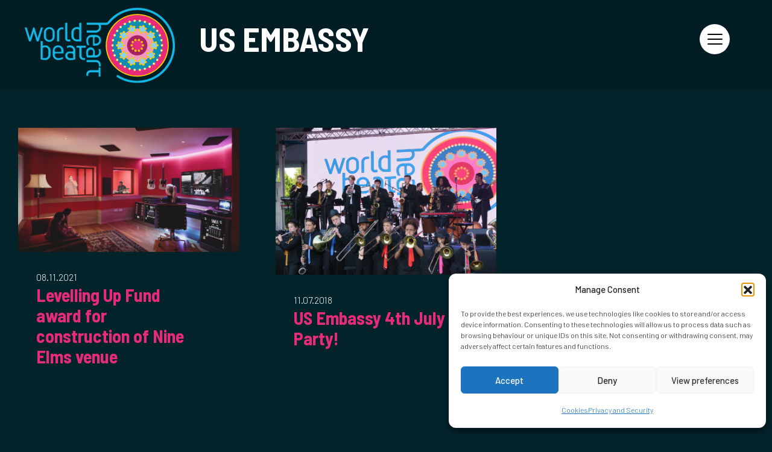

--- FILE ---
content_type: text/html; charset=UTF-8
request_url: https://worldheartbeat.org/tag/us-embassy/
body_size: 15234
content:
<!doctype html>
<html lang="en-GB">

<head>
    <meta charset="utf-8">
    <meta name="viewport" content="width=device-width, initial-scale=1">
    <link rel="preconnect" href="https://fonts.googleapis.com">
    <link rel="preconnect" href="https://fonts.gstatic.com" crossorigin>
        
      <!-- Google Tag Manager -->
<script>(function(w,d,s,l,i){w[l]=w[l]||[];w[l].push({'gtm.start':
new Date().getTime(),event:'gtm.js'});var f=d.getElementsByTagName(s)[0],
j=d.createElement(s),dl=l!='dataLayer'?'&l='+l:'';j.async=true;j.src=
'https://www.googletagmanager.com/gtm.js?id='+i+dl;f.parentNode.insertBefore(j,f);
})(window,document,'script','dataLayer','GTM-NP3HGDF');</script>
<!-- End Google Tag Manager -->
  <meta name='robots' content='noindex, nofollow' />

	<!-- This site is optimized with the Yoast SEO plugin v26.7 - https://yoast.com/wordpress/plugins/seo/ -->
	<title>US Embassy Archives - World Heart Beat</title>
	<meta property="og:locale" content="en_GB" />
	<meta property="og:type" content="article" />
	<meta property="og:title" content="US Embassy Archives - World Heart Beat" />
	<meta property="og:url" content="https://worldheartbeat.org/tag/us-embassy/" />
	<meta property="og:site_name" content="World Heart Beat" />
	<meta name="twitter:card" content="summary_large_image" />
	<meta name="twitter:site" content="@whbeat" />
	<script type="application/ld+json" class="yoast-schema-graph">{"@context":"https://schema.org","@graph":[{"@type":"CollectionPage","@id":"https://worldheartbeat.org/tag/us-embassy/","url":"https://worldheartbeat.org/tag/us-embassy/","name":"US Embassy Archives - World Heart Beat","isPartOf":{"@id":"https://worldheartbeat.org/#website"},"primaryImageOfPage":{"@id":"https://worldheartbeat.org/tag/us-embassy/#primaryimage"},"image":{"@id":"https://worldheartbeat.org/tag/us-embassy/#primaryimage"},"thumbnailUrl":"https://worldheartbeat.org/app/uploads/2021/11/Artist-Impression-of-Embassy-Gardens-students-recording-in-the-new-studios-scaled.jpg","breadcrumb":{"@id":"https://worldheartbeat.org/tag/us-embassy/#breadcrumb"},"inLanguage":"en-GB"},{"@type":"ImageObject","inLanguage":"en-GB","@id":"https://worldheartbeat.org/tag/us-embassy/#primaryimage","url":"https://worldheartbeat.org/app/uploads/2021/11/Artist-Impression-of-Embassy-Gardens-students-recording-in-the-new-studios-scaled.jpg","contentUrl":"https://worldheartbeat.org/app/uploads/2021/11/Artist-Impression-of-Embassy-Gardens-students-recording-in-the-new-studios-scaled.jpg","width":2560,"height":1440},{"@type":"BreadcrumbList","@id":"https://worldheartbeat.org/tag/us-embassy/#breadcrumb","itemListElement":[{"@type":"ListItem","position":1,"name":"Home","item":"https://worldheartbeat.org/"},{"@type":"ListItem","position":2,"name":"US Embassy"}]},{"@type":"WebSite","@id":"https://worldheartbeat.org/#website","url":"https://worldheartbeat.org/","name":"World Heart Beat Music Academy","description":"","publisher":{"@id":"https://worldheartbeat.org/#organization"},"potentialAction":[{"@type":"SearchAction","target":{"@type":"EntryPoint","urlTemplate":"https://worldheartbeat.org/?s={search_term_string}"},"query-input":{"@type":"PropertyValueSpecification","valueRequired":true,"valueName":"search_term_string"}}],"inLanguage":"en-GB"},{"@type":"Organization","@id":"https://worldheartbeat.org/#organization","name":"World Heart Beat Music Academy","url":"https://worldheartbeat.org/","logo":{"@type":"ImageObject","inLanguage":"en-GB","@id":"https://worldheartbeat.org/#/schema/logo/image/","url":"https://worldheartbeat.org/app/uploads/2017/07/world-heart-beat.jpg","contentUrl":"https://worldheartbeat.org/app/uploads/2017/07/world-heart-beat.jpg","width":400,"height":400,"caption":"World Heart Beat Music Academy"},"image":{"@id":"https://worldheartbeat.org/#/schema/logo/image/"},"sameAs":["https://www.facebook.com/WorldHeartBeatAcademy/","https://x.com/whbeat","https://www.instagram.com/worldheartbeat/","https://www.youtube.com/channel/UC2MxiqqffivN9XSDivClUlw","https://en.wikipedia.org/wiki/World_Heart_Beat_Music_Academy"]}]}</script>
	<!-- / Yoast SEO plugin. -->


<link rel='dns-prefetch' href='//fonts.googleapis.com' />
<link rel="alternate" type="application/rss+xml" title="World Heart Beat &raquo; US Embassy Tag Feed" href="https://worldheartbeat.org/tag/us-embassy/feed/" />
<style id='wp-img-auto-sizes-contain-inline-css'>
img:is([sizes=auto i],[sizes^="auto," i]){contain-intrinsic-size:3000px 1500px}
/*# sourceURL=wp-img-auto-sizes-contain-inline-css */
</style>
<link rel='stylesheet' id='eo-leaflet.js-css' href='https://worldheartbeat.org/app/plugins/event-organiser/lib/leaflet/leaflet.min.css?ver=1.4.0' media='all' />
<style id='eo-leaflet.js-inline-css'>
.leaflet-popup-close-button{box-shadow:none!important;}
/*# sourceURL=eo-leaflet.js-inline-css */
</style>
<link rel='stylesheet' id='formidable-css' href='https://worldheartbeat.org/app/plugins/formidable/css/formidableforms.css?ver=1181717' media='all' />
<style id='wp-block-heading-inline-css'>
h1:where(.wp-block-heading).has-background,h2:where(.wp-block-heading).has-background,h3:where(.wp-block-heading).has-background,h4:where(.wp-block-heading).has-background,h5:where(.wp-block-heading).has-background,h6:where(.wp-block-heading).has-background{
  padding:1.25em 2.375em;
}
h1.has-text-align-left[style*=writing-mode]:where([style*=vertical-lr]),h1.has-text-align-right[style*=writing-mode]:where([style*=vertical-rl]),h2.has-text-align-left[style*=writing-mode]:where([style*=vertical-lr]),h2.has-text-align-right[style*=writing-mode]:where([style*=vertical-rl]),h3.has-text-align-left[style*=writing-mode]:where([style*=vertical-lr]),h3.has-text-align-right[style*=writing-mode]:where([style*=vertical-rl]),h4.has-text-align-left[style*=writing-mode]:where([style*=vertical-lr]),h4.has-text-align-right[style*=writing-mode]:where([style*=vertical-rl]),h5.has-text-align-left[style*=writing-mode]:where([style*=vertical-lr]),h5.has-text-align-right[style*=writing-mode]:where([style*=vertical-rl]),h6.has-text-align-left[style*=writing-mode]:where([style*=vertical-lr]),h6.has-text-align-right[style*=writing-mode]:where([style*=vertical-rl]){
  rotate:180deg;
}
/*# sourceURL=https://worldheartbeat.org/wp/wp-includes/blocks/heading/style.css */
</style>
<style id='wp-block-paragraph-inline-css'>
.is-small-text{
  font-size:.875em;
}

.is-regular-text{
  font-size:1em;
}

.is-large-text{
  font-size:2.25em;
}

.is-larger-text{
  font-size:3em;
}

.has-drop-cap:not(:focus):first-letter{
  float:left;
  font-size:8.4em;
  font-style:normal;
  font-weight:100;
  line-height:.68;
  margin:.05em .1em 0 0;
  text-transform:uppercase;
}

body.rtl .has-drop-cap:not(:focus):first-letter{
  float:none;
  margin-left:.1em;
}

p.has-drop-cap.has-background{
  overflow:hidden;
}

:root :where(p.has-background){
  padding:1.25em 2.375em;
}

:where(p.has-text-color:not(.has-link-color)) a{
  color:inherit;
}

p.has-text-align-left[style*="writing-mode:vertical-lr"],p.has-text-align-right[style*="writing-mode:vertical-rl"]{
  rotate:180deg;
}
/*# sourceURL=https://worldheartbeat.org/wp/wp-includes/blocks/paragraph/style.css */
</style>
<style id='wp-block-quote-inline-css'>
.wp-block-quote{
  box-sizing:border-box;
  overflow-wrap:break-word;
}
.wp-block-quote.is-large:where(:not(.is-style-plain)),.wp-block-quote.is-style-large:where(:not(.is-style-plain)){
  margin-bottom:1em;
  padding:0 1em;
}
.wp-block-quote.is-large:where(:not(.is-style-plain)) p,.wp-block-quote.is-style-large:where(:not(.is-style-plain)) p{
  font-size:1.5em;
  font-style:italic;
  line-height:1.6;
}
.wp-block-quote.is-large:where(:not(.is-style-plain)) cite,.wp-block-quote.is-large:where(:not(.is-style-plain)) footer,.wp-block-quote.is-style-large:where(:not(.is-style-plain)) cite,.wp-block-quote.is-style-large:where(:not(.is-style-plain)) footer{
  font-size:1.125em;
  text-align:right;
}
.wp-block-quote>cite{
  display:block;
}
/*# sourceURL=https://worldheartbeat.org/wp/wp-includes/blocks/quote/style.css */
</style>
<style id='wp-emoji-styles-inline-css'>

	img.wp-smiley, img.emoji {
		display: inline !important;
		border: none !important;
		box-shadow: none !important;
		height: 1em !important;
		width: 1em !important;
		margin: 0 0.07em !important;
		vertical-align: -0.1em !important;
		background: none !important;
		padding: 0 !important;
	}
/*# sourceURL=wp-emoji-styles-inline-css */
</style>
<style id='wp-block-library-inline-css'>
:root{
  --wp-block-synced-color:#7a00df;
  --wp-block-synced-color--rgb:122, 0, 223;
  --wp-bound-block-color:var(--wp-block-synced-color);
  --wp-editor-canvas-background:#ddd;
  --wp-admin-theme-color:#007cba;
  --wp-admin-theme-color--rgb:0, 124, 186;
  --wp-admin-theme-color-darker-10:#006ba1;
  --wp-admin-theme-color-darker-10--rgb:0, 107, 160.5;
  --wp-admin-theme-color-darker-20:#005a87;
  --wp-admin-theme-color-darker-20--rgb:0, 90, 135;
  --wp-admin-border-width-focus:2px;
}
@media (min-resolution:192dpi){
  :root{
    --wp-admin-border-width-focus:1.5px;
  }
}
.wp-element-button{
  cursor:pointer;
}

:root .has-very-light-gray-background-color{
  background-color:#eee;
}
:root .has-very-dark-gray-background-color{
  background-color:#313131;
}
:root .has-very-light-gray-color{
  color:#eee;
}
:root .has-very-dark-gray-color{
  color:#313131;
}
:root .has-vivid-green-cyan-to-vivid-cyan-blue-gradient-background{
  background:linear-gradient(135deg, #00d084, #0693e3);
}
:root .has-purple-crush-gradient-background{
  background:linear-gradient(135deg, #34e2e4, #4721fb 50%, #ab1dfe);
}
:root .has-hazy-dawn-gradient-background{
  background:linear-gradient(135deg, #faaca8, #dad0ec);
}
:root .has-subdued-olive-gradient-background{
  background:linear-gradient(135deg, #fafae1, #67a671);
}
:root .has-atomic-cream-gradient-background{
  background:linear-gradient(135deg, #fdd79a, #004a59);
}
:root .has-nightshade-gradient-background{
  background:linear-gradient(135deg, #330968, #31cdcf);
}
:root .has-midnight-gradient-background{
  background:linear-gradient(135deg, #020381, #2874fc);
}
:root{
  --wp--preset--font-size--normal:16px;
  --wp--preset--font-size--huge:42px;
}

.has-regular-font-size{
  font-size:1em;
}

.has-larger-font-size{
  font-size:2.625em;
}

.has-normal-font-size{
  font-size:var(--wp--preset--font-size--normal);
}

.has-huge-font-size{
  font-size:var(--wp--preset--font-size--huge);
}

.has-text-align-center{
  text-align:center;
}

.has-text-align-left{
  text-align:left;
}

.has-text-align-right{
  text-align:right;
}

.has-fit-text{
  white-space:nowrap !important;
}

#end-resizable-editor-section{
  display:none;
}

.aligncenter{
  clear:both;
}

.items-justified-left{
  justify-content:flex-start;
}

.items-justified-center{
  justify-content:center;
}

.items-justified-right{
  justify-content:flex-end;
}

.items-justified-space-between{
  justify-content:space-between;
}

.screen-reader-text{
  border:0;
  clip-path:inset(50%);
  height:1px;
  margin:-1px;
  overflow:hidden;
  padding:0;
  position:absolute;
  width:1px;
  word-wrap:normal !important;
}

.screen-reader-text:focus{
  background-color:#ddd;
  clip-path:none;
  color:#444;
  display:block;
  font-size:1em;
  height:auto;
  left:5px;
  line-height:normal;
  padding:15px 23px 14px;
  text-decoration:none;
  top:5px;
  width:auto;
  z-index:100000;
}
html :where(.has-border-color){
  border-style:solid;
}

html :where([style*=border-top-color]){
  border-top-style:solid;
}

html :where([style*=border-right-color]){
  border-right-style:solid;
}

html :where([style*=border-bottom-color]){
  border-bottom-style:solid;
}

html :where([style*=border-left-color]){
  border-left-style:solid;
}

html :where([style*=border-width]){
  border-style:solid;
}

html :where([style*=border-top-width]){
  border-top-style:solid;
}

html :where([style*=border-right-width]){
  border-right-style:solid;
}

html :where([style*=border-bottom-width]){
  border-bottom-style:solid;
}

html :where([style*=border-left-width]){
  border-left-style:solid;
}
html :where(img[class*=wp-image-]){
  height:auto;
  max-width:100%;
}
:where(figure){
  margin:0 0 1em;
}

html :where(.is-position-sticky){
  --wp-admin--admin-bar--position-offset:var(--wp-admin--admin-bar--height, 0px);
}

@media screen and (max-width:600px){
  html :where(.is-position-sticky){
    --wp-admin--admin-bar--position-offset:0px;
  }
}

/*# sourceURL=wp-block-library-inline-css */
</style><style id='global-styles-inline-css'>
:root{--wp--preset--aspect-ratio--square: 1;--wp--preset--aspect-ratio--4-3: 4/3;--wp--preset--aspect-ratio--3-4: 3/4;--wp--preset--aspect-ratio--3-2: 3/2;--wp--preset--aspect-ratio--2-3: 2/3;--wp--preset--aspect-ratio--16-9: 16/9;--wp--preset--aspect-ratio--9-16: 9/16;--wp--preset--color--black: #000000;--wp--preset--color--cyan-bluish-gray: #abb8c3;--wp--preset--color--white: #ffffff;--wp--preset--color--pale-pink: #f78da7;--wp--preset--color--vivid-red: #cf2e2e;--wp--preset--color--luminous-vivid-orange: #ff6900;--wp--preset--color--luminous-vivid-amber: #fcb900;--wp--preset--color--light-green-cyan: #7bdcb5;--wp--preset--color--vivid-green-cyan: #00d084;--wp--preset--color--pale-cyan-blue: #8ed1fc;--wp--preset--color--vivid-cyan-blue: #0693e3;--wp--preset--color--vivid-purple: #9b51e0;--wp--preset--gradient--vivid-cyan-blue-to-vivid-purple: linear-gradient(135deg,rgb(6,147,227) 0%,rgb(155,81,224) 100%);--wp--preset--gradient--light-green-cyan-to-vivid-green-cyan: linear-gradient(135deg,rgb(122,220,180) 0%,rgb(0,208,130) 100%);--wp--preset--gradient--luminous-vivid-amber-to-luminous-vivid-orange: linear-gradient(135deg,rgb(252,185,0) 0%,rgb(255,105,0) 100%);--wp--preset--gradient--luminous-vivid-orange-to-vivid-red: linear-gradient(135deg,rgb(255,105,0) 0%,rgb(207,46,46) 100%);--wp--preset--gradient--very-light-gray-to-cyan-bluish-gray: linear-gradient(135deg,rgb(238,238,238) 0%,rgb(169,184,195) 100%);--wp--preset--gradient--cool-to-warm-spectrum: linear-gradient(135deg,rgb(74,234,220) 0%,rgb(151,120,209) 20%,rgb(207,42,186) 40%,rgb(238,44,130) 60%,rgb(251,105,98) 80%,rgb(254,248,76) 100%);--wp--preset--gradient--blush-light-purple: linear-gradient(135deg,rgb(255,206,236) 0%,rgb(152,150,240) 100%);--wp--preset--gradient--blush-bordeaux: linear-gradient(135deg,rgb(254,205,165) 0%,rgb(254,45,45) 50%,rgb(107,0,62) 100%);--wp--preset--gradient--luminous-dusk: linear-gradient(135deg,rgb(255,203,112) 0%,rgb(199,81,192) 50%,rgb(65,88,208) 100%);--wp--preset--gradient--pale-ocean: linear-gradient(135deg,rgb(255,245,203) 0%,rgb(182,227,212) 50%,rgb(51,167,181) 100%);--wp--preset--gradient--electric-grass: linear-gradient(135deg,rgb(202,248,128) 0%,rgb(113,206,126) 100%);--wp--preset--gradient--midnight: linear-gradient(135deg,rgb(2,3,129) 0%,rgb(40,116,252) 100%);--wp--preset--font-size--small: 13px;--wp--preset--font-size--medium: 20px;--wp--preset--font-size--large: 36px;--wp--preset--font-size--x-large: 42px;--wp--preset--spacing--20: 0.44rem;--wp--preset--spacing--30: 0.67rem;--wp--preset--spacing--40: 1rem;--wp--preset--spacing--50: 1.5rem;--wp--preset--spacing--60: 2.25rem;--wp--preset--spacing--70: 3.38rem;--wp--preset--spacing--80: 5.06rem;--wp--preset--shadow--natural: 6px 6px 9px rgba(0, 0, 0, 0.2);--wp--preset--shadow--deep: 12px 12px 50px rgba(0, 0, 0, 0.4);--wp--preset--shadow--sharp: 6px 6px 0px rgba(0, 0, 0, 0.2);--wp--preset--shadow--outlined: 6px 6px 0px -3px rgb(255, 255, 255), 6px 6px rgb(0, 0, 0);--wp--preset--shadow--crisp: 6px 6px 0px rgb(0, 0, 0);}:where(.is-layout-flex){gap: 0.5em;}:where(.is-layout-grid){gap: 0.5em;}body .is-layout-flex{display: flex;}.is-layout-flex{flex-wrap: wrap;align-items: center;}.is-layout-flex > :is(*, div){margin: 0;}body .is-layout-grid{display: grid;}.is-layout-grid > :is(*, div){margin: 0;}:where(.wp-block-columns.is-layout-flex){gap: 2em;}:where(.wp-block-columns.is-layout-grid){gap: 2em;}:where(.wp-block-post-template.is-layout-flex){gap: 1.25em;}:where(.wp-block-post-template.is-layout-grid){gap: 1.25em;}.has-black-color{color: var(--wp--preset--color--black) !important;}.has-cyan-bluish-gray-color{color: var(--wp--preset--color--cyan-bluish-gray) !important;}.has-white-color{color: var(--wp--preset--color--white) !important;}.has-pale-pink-color{color: var(--wp--preset--color--pale-pink) !important;}.has-vivid-red-color{color: var(--wp--preset--color--vivid-red) !important;}.has-luminous-vivid-orange-color{color: var(--wp--preset--color--luminous-vivid-orange) !important;}.has-luminous-vivid-amber-color{color: var(--wp--preset--color--luminous-vivid-amber) !important;}.has-light-green-cyan-color{color: var(--wp--preset--color--light-green-cyan) !important;}.has-vivid-green-cyan-color{color: var(--wp--preset--color--vivid-green-cyan) !important;}.has-pale-cyan-blue-color{color: var(--wp--preset--color--pale-cyan-blue) !important;}.has-vivid-cyan-blue-color{color: var(--wp--preset--color--vivid-cyan-blue) !important;}.has-vivid-purple-color{color: var(--wp--preset--color--vivid-purple) !important;}.has-black-background-color{background-color: var(--wp--preset--color--black) !important;}.has-cyan-bluish-gray-background-color{background-color: var(--wp--preset--color--cyan-bluish-gray) !important;}.has-white-background-color{background-color: var(--wp--preset--color--white) !important;}.has-pale-pink-background-color{background-color: var(--wp--preset--color--pale-pink) !important;}.has-vivid-red-background-color{background-color: var(--wp--preset--color--vivid-red) !important;}.has-luminous-vivid-orange-background-color{background-color: var(--wp--preset--color--luminous-vivid-orange) !important;}.has-luminous-vivid-amber-background-color{background-color: var(--wp--preset--color--luminous-vivid-amber) !important;}.has-light-green-cyan-background-color{background-color: var(--wp--preset--color--light-green-cyan) !important;}.has-vivid-green-cyan-background-color{background-color: var(--wp--preset--color--vivid-green-cyan) !important;}.has-pale-cyan-blue-background-color{background-color: var(--wp--preset--color--pale-cyan-blue) !important;}.has-vivid-cyan-blue-background-color{background-color: var(--wp--preset--color--vivid-cyan-blue) !important;}.has-vivid-purple-background-color{background-color: var(--wp--preset--color--vivid-purple) !important;}.has-black-border-color{border-color: var(--wp--preset--color--black) !important;}.has-cyan-bluish-gray-border-color{border-color: var(--wp--preset--color--cyan-bluish-gray) !important;}.has-white-border-color{border-color: var(--wp--preset--color--white) !important;}.has-pale-pink-border-color{border-color: var(--wp--preset--color--pale-pink) !important;}.has-vivid-red-border-color{border-color: var(--wp--preset--color--vivid-red) !important;}.has-luminous-vivid-orange-border-color{border-color: var(--wp--preset--color--luminous-vivid-orange) !important;}.has-luminous-vivid-amber-border-color{border-color: var(--wp--preset--color--luminous-vivid-amber) !important;}.has-light-green-cyan-border-color{border-color: var(--wp--preset--color--light-green-cyan) !important;}.has-vivid-green-cyan-border-color{border-color: var(--wp--preset--color--vivid-green-cyan) !important;}.has-pale-cyan-blue-border-color{border-color: var(--wp--preset--color--pale-cyan-blue) !important;}.has-vivid-cyan-blue-border-color{border-color: var(--wp--preset--color--vivid-cyan-blue) !important;}.has-vivid-purple-border-color{border-color: var(--wp--preset--color--vivid-purple) !important;}.has-vivid-cyan-blue-to-vivid-purple-gradient-background{background: var(--wp--preset--gradient--vivid-cyan-blue-to-vivid-purple) !important;}.has-light-green-cyan-to-vivid-green-cyan-gradient-background{background: var(--wp--preset--gradient--light-green-cyan-to-vivid-green-cyan) !important;}.has-luminous-vivid-amber-to-luminous-vivid-orange-gradient-background{background: var(--wp--preset--gradient--luminous-vivid-amber-to-luminous-vivid-orange) !important;}.has-luminous-vivid-orange-to-vivid-red-gradient-background{background: var(--wp--preset--gradient--luminous-vivid-orange-to-vivid-red) !important;}.has-very-light-gray-to-cyan-bluish-gray-gradient-background{background: var(--wp--preset--gradient--very-light-gray-to-cyan-bluish-gray) !important;}.has-cool-to-warm-spectrum-gradient-background{background: var(--wp--preset--gradient--cool-to-warm-spectrum) !important;}.has-blush-light-purple-gradient-background{background: var(--wp--preset--gradient--blush-light-purple) !important;}.has-blush-bordeaux-gradient-background{background: var(--wp--preset--gradient--blush-bordeaux) !important;}.has-luminous-dusk-gradient-background{background: var(--wp--preset--gradient--luminous-dusk) !important;}.has-pale-ocean-gradient-background{background: var(--wp--preset--gradient--pale-ocean) !important;}.has-electric-grass-gradient-background{background: var(--wp--preset--gradient--electric-grass) !important;}.has-midnight-gradient-background{background: var(--wp--preset--gradient--midnight) !important;}.has-small-font-size{font-size: var(--wp--preset--font-size--small) !important;}.has-medium-font-size{font-size: var(--wp--preset--font-size--medium) !important;}.has-large-font-size{font-size: var(--wp--preset--font-size--large) !important;}.has-x-large-font-size{font-size: var(--wp--preset--font-size--x-large) !important;}
/*# sourceURL=global-styles-inline-css */
</style>
<style id='core-block-supports-inline-css'>
/**
 * Core styles: block-supports
 */

/*# sourceURL=core-block-supports-inline-css */
</style>

<style id='classic-theme-styles-inline-css'>
/**
 * These rules are needed for backwards compatibility.
 * They should match the button element rules in the base theme.json file.
 */
.wp-block-button__link {
	color: #ffffff;
	background-color: #32373c;
	border-radius: 9999px; /* 100% causes an oval, but any explicit but really high value retains the pill shape. */

	/* This needs a low specificity so it won't override the rules from the button element if defined in theme.json. */
	box-shadow: none;
	text-decoration: none;

	/* The extra 2px are added to size solids the same as the outline versions.*/
	padding: calc(0.667em + 2px) calc(1.333em + 2px);

	font-size: 1.125em;
}

.wp-block-file__button {
	background: #32373c;
	color: #ffffff;
	text-decoration: none;
}

/*# sourceURL=/wp-includes/css/classic-themes.css */
</style>
<link rel='stylesheet' id='dashicons-css' href='https://worldheartbeat.org/wp/wp-includes/css/dashicons.css?ver=6.9' media='all' />
<link rel='stylesheet' id='cmplz-general-css' href='https://worldheartbeat.org/app/plugins/complianz-gdpr/assets/css/cookieblocker.css?ver=1766405926' media='all' />
<link rel='stylesheet' id='google_fonts-css' href='https://fonts.googleapis.com/css2?family=Barlow+Condensed:ital,wght@0,100;0,200;0,300;0,400;0,500;0,600;0,700;0,800;0,900;1,100;1,200;1,300;1,400;1,500;1,600;1,700;1,800;1,900&#038;family=Barlow+Semi+Condensed:ital,wght@0,100;0,200;0,300;0,400;0,500;0,600;0,700;0,800;0,900;1,100;1,200;1,300;1,400;1,500;1,600;1,700;1,800;1,900&#038;family=Barlow:ital,wght@0,100;0,200;0,300;0,400;0,500;0,600;0,700;0,800;0,900;1,100;1,200;1,300;1,400;1,500;1,600;1,700;1,800;1,900&#038;display=swap' media='all' />
<link rel="https://api.w.org/" href="https://worldheartbeat.org/wp-json/" /><link rel="alternate" title="JSON" type="application/json" href="https://worldheartbeat.org/wp-json/wp/v2/tags/377" /><link rel="EditURI" type="application/rsd+xml" title="RSD" href="https://worldheartbeat.org/wp/xmlrpc.php?rsd" />
<meta name="generator" content="WordPress 6.9" />
<script>document.documentElement.className += " js";</script>
			<style>.cmplz-hidden {
					display: none !important;
				}</style><link rel="icon" href="https://worldheartbeat.org/app/uploads/2025/12/cropped-favicon-32x32.png" sizes="32x32" />
<link rel="icon" href="https://worldheartbeat.org/app/uploads/2025/12/cropped-favicon-192x192.png" sizes="192x192" />
<link rel="apple-touch-icon" href="https://worldheartbeat.org/app/uploads/2025/12/cropped-favicon-180x180.png" />
<meta name="msapplication-TileImage" content="https://worldheartbeat.org/app/uploads/2025/12/cropped-favicon-270x270.png" />
    <link rel="preload" as="style" href="https://worldheartbeat.org/app/themes/whb/public/build/assets/app-C_6rXbsq.css" /><link rel="modulepreload" href="https://worldheartbeat.org/app/themes/whb/public/build/assets/app-TnhB3-ga.js" /><link rel="stylesheet" href="https://worldheartbeat.org/app/themes/whb/public/build/assets/app-C_6rXbsq.css" /><script type="module" src="https://worldheartbeat.org/app/themes/whb/public/build/assets/app-TnhB3-ga.js"></script></head>

<body class="archive tag tag-us-embassy tag-377 wp-embed-responsive wp-theme-whb has-banner">
      <!-- Google Tag Manager (noscript) -->
<noscript><iframe src="https://www.googletagmanager.com/ns.html?id=GTM-NP3HGDF"
height="0" width="0" style="display:none;visibility:hidden"></iframe></noscript>
<!-- End Google Tag Manager (noscript) -->
  
    <div id="app">
        <a class="skip-to-content-link" href="#main-content">Skip to content</a>


        <button tabindex="2" id="menu-hamburger" class=" menu-hamburger hamburger  hamburger--squeeze" type="button" data-toggle="menu-off-canvas" aria-expanded="false" aria-controls="menu-off-canvas" aria-label="Reveal the menu">
  
  <span class="hamburger-box">
      <span class="hamburger-inner"></span>
  </span>
  
</button>

<header  class="nav-banner">

  <div class="grid-container wide-grid-container">
  

  <h1 class="main-logo">
  <a tabindex="3" href="https://worldheartbeat.org/">
    <span class="show-for-sr">World Heart Beat</span>


    <img class="hide-for-sr" src="https://worldheartbeat.org/app/themes/whb/public/build/assets/whb-logo-BFyMgn7F.svg" alt="Logo">
  </a>
  </h1>

  

  
  </div>
</header>

<div class="off-canvas position-right " id="menu-off-canvas" data-off-canvas="" data-closable="" data-content-scroll="false" data-transition-time="400" data-transition="fade">
      
  <div class="sidebar-menu">
  <nav class="nav-side"  >
          <ul id="main_menu" class="menu align-left vertical menu accordion-menu primary-side-menu" data-accordion-menu ><li id="menu-item-23912" class="menu-item menu-item-type-post_type menu-item-object-page menu-item-home menu-item-23912"><a href="https://worldheartbeat.org/">Home</a></li>
<li id="menu-item-12649" class="menu-item menu-item-type-post_type menu-item-object-page menu-item-has-children menu-item-12649"><a href="https://worldheartbeat.org/music-academy/">Music Academy</a>
<ul class="vertical menu">
	<li id="menu-item-13563" class="menu-item menu-item-type-post_type menu-item-object-page menu-item-13563"><a href="https://worldheartbeat.org/music-academy/">Overview</a></li>
	<li id="menu-item-23930" class="menu-item menu-item-type-post_type menu-item-object-page menu-item-23930"><a href="https://worldheartbeat.org/music-academy/music-instrument-lessons-courses/">Music Lessons &#038; Courses</a></li>
	<li id="menu-item-12676" class="menu-item menu-item-type-post_type menu-item-object-page menu-item-12676"><a href="https://worldheartbeat.org/music-academy/bands-emsembles-choirs/">Bands</a></li>
	<li id="menu-item-23821" class="menu-item menu-item-type-post_type menu-item-object-page menu-item-23821"><a href="https://worldheartbeat.org/music-academy/bursaries-scholarships/">Bursaries &#038; Scholarships</a></li>
	<li id="menu-item-23834" class="menu-item menu-item-type-post_type menu-item-object-page menu-item-23834"><a href="https://worldheartbeat.org/?page_id=23795">FAQs</a></li>
	<li id="menu-item-22949" class="menu-item menu-item-type-custom menu-item-object-custom menu-item-22949"><a href="#">Programmes</a></li>
</ul>
</li>
<li id="menu-item-17693" class="menu-item menu-item-type-post_type menu-item-object-page menu-item-17693"><a href="https://worldheartbeat.org/whats-on/">What’s On</a></li>
<li id="menu-item-23044" class="menu-item menu-item-type-post_type menu-item-object-page menu-item-has-children menu-item-23044"><a href="https://worldheartbeat.org/studios/">Recording Studios</a>
<ul class="vertical menu">
	<li id="menu-item-23633" class="menu-item menu-item-type-post_type menu-item-object-page menu-item-23633"><a href="https://worldheartbeat.org/studios/">World Heart Beat Studios</a></li>
	<li id="menu-item-23049" class="menu-item menu-item-type-post_type menu-item-object-page menu-item-23049"><a href="https://worldheartbeat.org/studios/studio/">Studio</a></li>
	<li id="menu-item-23045" class="menu-item menu-item-type-post_type menu-item-object-page menu-item-23045"><a href="https://worldheartbeat.org/studios/contact-us/">Contact Us</a></li>
	<li id="menu-item-23046" class="menu-item menu-item-type-post_type menu-item-object-page menu-item-23046"><a href="https://worldheartbeat.org/studios/team/">Team</a></li>
	<li id="menu-item-23047" class="menu-item menu-item-type-post_type menu-item-object-page menu-item-23047"><a href="https://worldheartbeat.org/studios/equipment/">Equipment</a></li>
	<li id="menu-item-23048" class="menu-item menu-item-type-post_type menu-item-object-page menu-item-23048"><a href="https://worldheartbeat.org/studios/services/">Services</a></li>
	<li id="menu-item-24509" class="menu-item menu-item-type-post_type menu-item-object-page menu-item-24509"><a href="https://worldheartbeat.org/studios/facilities/">Facilities</a></li>
</ul>
</li>
<li id="menu-item-16448" class="menu-item menu-item-type-post_type menu-item-object-page menu-item-16448"><a href="https://worldheartbeat.org/hire/">Venue Hire</a></li>
<li id="menu-item-23056" class="menu-item menu-item-type-post_type menu-item-object-page menu-item-23056"><a href="https://worldheartbeat.org/records/">World Heart Beat Records</a></li>
<li id="menu-item-16450" class="menu-item menu-item-type-post_type menu-item-object-page menu-item-has-children menu-item-16450"><a href="https://worldheartbeat.org/about/">About us</a>
<ul class="vertical menu">
	<li id="menu-item-23863" class="menu-item menu-item-type-post_type menu-item-object-page menu-item-23863"><a href="https://worldheartbeat.org/about/">About us</a></li>
	<li id="menu-item-24646" class="menu-item menu-item-type-post_type menu-item-object-page current_page_parent menu-item-24646"><a href="https://worldheartbeat.org/discover/news/">News</a></li>
	<li id="menu-item-12653" class="menu-item menu-item-type-post_type menu-item-object-page menu-item-12653"><a href="https://worldheartbeat.org/about/world-heart-beat-in-numbers/">Our Impact</a></li>
	<li id="menu-item-24647" class="menu-item menu-item-type-post_type menu-item-object-page menu-item-24647"><a href="https://worldheartbeat.org/about/annual-reports/">Annual Reports</a></li>
	<li id="menu-item-12651" class="menu-item menu-item-type-post_type menu-item-object-page menu-item-12651"><a href="https://worldheartbeat.org/about/executive-summary/">Executive Summary</a></li>
	<li id="menu-item-24473" class="menu-item menu-item-type-post_type menu-item-object-page menu-item-24473"><a href="https://worldheartbeat.org/about/ourteam/">Our Team</a></li>
	<li id="menu-item-12654" class="menu-item menu-item-type-post_type menu-item-object-page menu-item-12654"><a href="https://worldheartbeat.org/about/founder/">Our Founder</a></li>
	<li id="menu-item-12650" class="menu-item menu-item-type-post_type menu-item-object-page menu-item-12650"><a href="https://worldheartbeat.org/about/trustees-advisory-board/">Trustees &#038; Patrons</a></li>
	<li id="menu-item-24714" class="menu-item menu-item-type-post_type menu-item-object-page menu-item-24714"><a href="https://worldheartbeat.org/about/opportunities/">Opportunities</a></li>
	<li id="menu-item-24664" class="menu-item menu-item-type-post_type menu-item-object-page menu-item-24664"><a href="https://worldheartbeat.org/contact-us/">Contact us</a></li>
</ul>
</li>
<li id="menu-item-16451" class="menu-item menu-item-type-post_type menu-item-object-page menu-item-has-children menu-item-16451"><a href="https://worldheartbeat.org/support-us/">Support</a>
<ul class="vertical menu">
	<li id="menu-item-23689" class="menu-item menu-item-type-post_type menu-item-object-page menu-item-23689"><a href="https://worldheartbeat.org/support-us/">Support Us</a></li>
	<li id="menu-item-18525" class="menu-item menu-item-type-post_type menu-item-object-page menu-item-18525"><a href="https://worldheartbeat.org/support-us/become-a-member/">Memberships</a></li>
	<li id="menu-item-18088" class="menu-item menu-item-type-post_type menu-item-object-page menu-item-18088"><a href="https://worldheartbeat.org/support-us/donate/">Donate</a></li>
	<li id="menu-item-24680" class="menu-item menu-item-type-post_type menu-item-object-page menu-item-24680"><a href="https://worldheartbeat.org/support-us/usa-giving/">United States giving</a></li>
	<li id="menu-item-16739" class="menu-item menu-item-type-post_type menu-item-object-page menu-item-16739"><a href="https://worldheartbeat.org/support-us/corporate/">Corporate Partnerships</a></li>
	<li id="menu-item-24643" class="menu-item menu-item-type-post_type menu-item-object-page menu-item-24643"><a href="https://worldheartbeat.org/support-us/partners-supporters/">Our Partners &#038; Supporters</a></li>
</ul>
</li>
<li id="menu-item-23065" class="menu-item menu-item-type-post_type menu-item-object-page menu-item-has-children menu-item-23065"><a href="https://worldheartbeat.org/visit/">Visit</a>
<ul class="vertical menu">
	<li id="menu-item-23911" class="menu-item menu-item-type-post_type menu-item-object-page menu-item-23911"><a href="https://worldheartbeat.org/visit/">Location and Directions</a></li>
	<li id="menu-item-23054" class="menu-item menu-item-type-post_type menu-item-object-page menu-item-23054"><a href="https://worldheartbeat.org/visit/cafe-bar/">Café &#038; Bar</a></li>
	<li id="menu-item-23877" class="menu-item menu-item-type-post_type menu-item-object-page menu-item-23877"><a href="https://worldheartbeat.org/visit/access/">Access</a></li>
</ul>
</li>
</ul>
    

    
  </nav>

  <div  class="sidebar-bottom">
    
    <h3  class="show-for-sr">Find us on&hellip;</h3>
                        <ul class="menu social-menu">
        
	

<li><a target="_blank" href="https://www.youtube.com/channel/UC2MxiqqffivN9XSDivClUlw"><i
  class="hide-for-sr fab fa-youtube"></i> <span class="show-for-sr">YouTube</span></a></li>

	

<li><a target="_blank" href="https://www.instagram.com/worldheartbeat/"><i
  class="hide-for-sr fab fa-instagram"></i> <span class="show-for-sr">Instagram</span></a></li>

	

<li><a target="_blank" href="https://www.facebook.com/WorldHeartBeatAcademy/"><i
  class="hide-for-sr fab fa-facebook"></i> <span class="show-for-sr">Facebook</span></a></li>

	
</ul>
  </div>
</div>      
</div>
        <main id="main-content" class="wrap container off-canvas-content main-content" role="document"
            data-off-canvas-content data-transition="overlap">
            
<div  id="hero-top" class="section-strip hero-no-img">
  <div class="grid-container">
<h1 class="archive-title">US Embassy</h1>
  </div>
</div>




<div class="section-strip  blog-list">
  <div class="grid-container facetwp-template">
    

    <div class="grid-x grid-padding-x grid-padding-y small-up-1 medium-up-2 large-up-3 ">

             
      <div class="blocklink thumb-post cell small-12 medium-4 large-4">


            <div class="thumb-holder">
            <div class="thumb-link zoomer" href="https://worldheartbeat.org/levelling-up-fund-luf-award-towards-construction-of-nine-elms-venue/"><img width="900" height="506" src="https://worldheartbeat.org/app/uploads/2021/11/Artist-Impression-of-Embassy-Gardens-students-recording-in-the-new-studios-scaled.jpg" class="responsive size-block-thumb" alt="" style="object-position: top 0% left 50%" decoding="async" fetchpriority="high" srcset="https://worldheartbeat.org/app/uploads/2021/11/Artist-Impression-of-Embassy-Gardens-students-recording-in-the-new-studios-scaled.jpg 2560w, https://worldheartbeat.org/app/uploads/2021/11/Artist-Impression-of-Embassy-Gardens-students-recording-in-the-new-studios-300x169.jpg 300w, https://worldheartbeat.org/app/uploads/2021/11/Artist-Impression-of-Embassy-Gardens-students-recording-in-the-new-studios-567x319.jpg 567w, https://worldheartbeat.org/app/uploads/2021/11/Artist-Impression-of-Embassy-Gardens-students-recording-in-the-new-studios-768x432.jpg 768w, https://worldheartbeat.org/app/uploads/2021/11/Artist-Impression-of-Embassy-Gardens-students-recording-in-the-new-studios-1536x864.jpg 1536w, https://worldheartbeat.org/app/uploads/2021/11/Artist-Impression-of-Embassy-Gardens-students-recording-in-the-new-studios-2048x1152.jpg 2048w" sizes="(max-width: 900px) 100vw, 900px" /></div>

        </div>
    

    <div class="item-details">
        <div class="item-details-inner">
                            <div class="primary-cat meta details">08.11.2021</div>
                        <h3><a class="title-link" href="https://worldheartbeat.org/levelling-up-fund-luf-award-towards-construction-of-nine-elms-venue/">Levelling Up Fund award for construction of Nine Elms venue</a></h3>
            
            
            

        </div>


    </div>


</div>



             
      <div class="blocklink thumb-post cell small-12 medium-4 large-4">


            <div class="thumb-holder">
            <div class="thumb-link zoomer" href="https://worldheartbeat.org/whb-at-the-us-embassy-4th-july-party/"><img width="900" height="600" src="https://worldheartbeat.org/app/uploads/2018/07/US-Embassy-3.jpg" class="responsive size-block-thumb" alt="" style="object-position: top 0% left 50%" decoding="async" srcset="https://worldheartbeat.org/app/uploads/2018/07/US-Embassy-3.jpg 1600w, https://worldheartbeat.org/app/uploads/2018/07/US-Embassy-3-300x200.jpg 300w, https://worldheartbeat.org/app/uploads/2018/07/US-Embassy-3-768x512.jpg 768w, https://worldheartbeat.org/app/uploads/2018/07/US-Embassy-3-479x319.jpg 479w" sizes="(max-width: 900px) 100vw, 900px" /></div>

        </div>
    

    <div class="item-details">
        <div class="item-details-inner">
                            <div class="primary-cat meta details">11.07.2018</div>
                        <h3><a class="title-link" href="https://worldheartbeat.org/whb-at-the-us-embassy-4th-july-party/">US Embassy 4th July Party!</a></h3>
            
            
            

        </div>


    </div>


</div>



      
    </div>

    
    
  </div>
</div>

<div class="section-strip border-strip">
<div class="grid-container">
  <div class="pagination-wp">

  </div>
</div>

</div>



        </main>



        <footer class="main-footer">


    


    <div class="footer-section">
        <div class="grid-container full-container">
            <div class="grid-x grid-margin-x grid-margin-y">
                <div class="cell small-12 medium-6 large-3">
                    <h3><a href="/visit/">Embassy gardens</a></h3>
<p>3 Ponton Road,<br />
Nine Elms, London,<br />
SW11 7BD</p>
<p>020 4547 1075</p>
<p><a href="https://worldheartbeat.org/music-academy/music-instrument-lessons-courses/">Music Lessons</a>, <a href="https://worldheartbeat.org/whats-on/">Concerts</a>, <a href="https://worldheartbeat.org/recording-studios/">Studio</a>, <a href="https://worldheartbeat.org/visit/cafe-bar/">Café</a></p>
                </div>

                <div class="cell small-12 medium-6 large-3">
                   <h3><a href="/visit/">Kimber Road</a></h3>
<p>58 Kimber Road  (First Floor),<br />
Wandsworth, London<br />
SW18 4PP</p>
<p>020 8870 3042</p>
<p><a href="https://worldheartbeat.org/music-academy/music-instrument-lessons-courses/">Music Lessons</a></p>
                </div>

                <div class="cell small-12 medium-12 large-6 show-for-medium">
                    <h3>Useful Links</h3>
                    <ul id="menu-footer-nav" class="menu align-left footer-menu vertical "><li id="menu-item-24008" class="menu-item menu-item-type-post_type menu-item-object-page menu-item-24008"><a href="https://worldheartbeat.org/whats-on/">What’s On</a></li>
<li id="menu-item-24006" class="menu-item menu-item-type-post_type menu-item-object-page menu-item-24006"><a href="https://worldheartbeat.org/music-academy/">World Heart Beat Music Academy</a></li>
<li id="menu-item-24007" class="menu-item menu-item-type-post_type menu-item-object-page menu-item-24007"><a href="https://worldheartbeat.org/music-academy/music-instrument-lessons-courses/">Music Lessons &#038; Courses</a></li>
<li id="menu-item-24005" class="menu-item menu-item-type-post_type menu-item-object-page menu-item-24005"><a href="https://worldheartbeat.org/?page_id=23060">Watch &amp; Listen</a></li>
<li id="menu-item-24009" class="menu-item menu-item-type-post_type menu-item-object-page menu-item-24009"><a href="https://worldheartbeat.org/studios/">Recording Studios</a></li>
<li id="menu-item-24010" class="menu-item menu-item-type-post_type menu-item-object-page menu-item-24010"><a href="https://worldheartbeat.org/hire/">Events &#038; Venue Hire</a></li>
<li id="menu-item-24011" class="menu-item menu-item-type-post_type menu-item-object-page menu-item-24011"><a href="https://worldheartbeat.org/records/">Record Label</a></li>
<li id="menu-item-24012" class="menu-item menu-item-type-post_type menu-item-object-page menu-item-24012"><a href="https://worldheartbeat.org/about/">About us</a></li>
<li id="menu-item-24013" class="menu-item menu-item-type-post_type menu-item-object-page current_page_parent menu-item-24013"><a href="https://worldheartbeat.org/discover/news/">News</a></li>
<li id="menu-item-24014" class="menu-item menu-item-type-post_type menu-item-object-page menu-item-24014"><a href="https://worldheartbeat.org/visit/cafe-bar/">Café &#038; Bar</a></li>
<li id="menu-item-24015" class="menu-item menu-item-type-post_type menu-item-object-page menu-item-24015"><a href="https://worldheartbeat.org/support-us/">Support Us</a></li>
<li id="menu-item-12709" class="footer__nav--top menu-item menu-item-type-post_type menu-item-object-page menu-item-12709"><a href="https://worldheartbeat.org/contact-us/">Contact Us</a></li>
<li id="menu-item-12710" class="footer__nav--top menu-item menu-item-type-post_type menu-item-object-page menu-item-12710"><a href="https://worldheartbeat.org/visit/">Find Us</a></li>
<li id="menu-item-16454" class="footer__nav--top menu-item menu-item-type-post_type menu-item-object-page menu-item-16454"><a href="https://worldheartbeat.org/mailing-list/">Join Our Newsletter</a></li>
<li id="menu-item-24016" class="menu-item menu-item-type-post_type menu-item-object-page menu-item-24016"><a href="https://worldheartbeat.org/about/opportunities/">Opportunities</a></li>
</ul>

                   
                </div>
            </div>
        </div>
    </div>



    <div class="footer-section">
        <div class="grid-container full-container">
            <div class="grid-x grid-margin-x grid-margin-y align-middle">
                <div class="cell small-12 medium-6 large-3">
                    <a href="/mailing-list" class="button expanded">Join our mailing list</a>
                </div>
                
                <div class="cell small-12 medium-6 large-3">
                    <a href="/support-us/donate/" class="button expanded secondary">Make a donation</a>
                </div>
                 
                <div class="cell small-12 medium-12 large-3">
                    <div class="footer-social">
                        <ul class="menu social-menu">
        
	

<li><a target="_blank" href="https://www.youtube.com/channel/UC2MxiqqffivN9XSDivClUlw"><i
  class="hide-for-sr fab fa-youtube"></i> <span class="show-for-sr">YouTube</span></a></li>

	

<li><a target="_blank" href="https://www.instagram.com/worldheartbeat/"><i
  class="hide-for-sr fab fa-instagram"></i> <span class="show-for-sr">Instagram</span></a></li>

	

<li><a target="_blank" href="https://www.facebook.com/WorldHeartBeatAcademy/"><i
  class="hide-for-sr fab fa-facebook"></i> <span class="show-for-sr">Facebook</span></a></li>

	
</ul>
                    </div>
                </div>
            </div>
        </div>
    </div>

    <div class="footer-section">
        <div class="grid-container full-container">
           
                 <div class="logo-grid"><div class="logo-item ace"><a target="_blank" class="logo_grid_link" href="https://www.artscouncil.org.uk/" title=""><img width="600" height="191" src="https://worldheartbeat.org/app/uploads/2025/10/ace-logo-white.png" class="logo-grid-img size-logo" alt="" style="object-position: top 0% left 50%" decoding="async" loading="lazy" srcset="https://worldheartbeat.org/app/uploads/2025/10/ace-logo-white.png 600w, https://worldheartbeat.org/app/uploads/2025/10/ace-logo-white-300x96.png 300w, https://worldheartbeat.org/app/uploads/2025/10/ace-logo-white-589x187.png 589w" sizes="auto, (max-width: 600px) 100vw, 600px" /></a></div></div>

                    
             
        </div>
    </div>

    <div class="footer-section">
        <div class="grid-container full-container">

            <div class="grid-x grid-margin-x grid-margin-y ">
                <div class="cell small-12 medium-8 large-8">
                    
          <p class="footer-copyright">World Heart Beat Music Academy Ltd. is a registered charity in England & Wales. Registered Number 1139579.</p>
                    <p class="footer-copyright">&copy; 2026 World Heart Beat Music Academy Ltd. All rights reserved.</p>
                     <ul id="menu-footer-menu-2" class="menu align-left footer-legal-menu horizontal "><li id="menu-item-16468" class="menu-item menu-item-type-post_type menu-item-object-page menu-item-privacy-policy menu-item-16468"><a rel="privacy-policy" href="https://worldheartbeat.org/privacy-and-security/">Privacy &#038; Security</a></li>
<li id="menu-item-16469" class="menu-item menu-item-type-post_type menu-item-object-page menu-item-16469"><a href="https://worldheartbeat.org/cookies/">Cookies</a></li>
<li id="menu-item-16471" class="menu-item menu-item-type-post_type menu-item-object-page menu-item-16471"><a href="https://worldheartbeat.org/policy-documents/">Terms &#038; Conditions</a></li>
</ul>
                    

                    
                </div>
                <div class="cell small-12 medium-4 large-4">
                    <img class="footer-org-logo hide-for-sr" src="https://worldheartbeat.org/app/themes/whb/public/build/assets/whb-logo-BFyMgn7F.svg"
                        alt="WHB Logo">
                </div>
            </div>
            
        </div>
    </div>



    <div class="hide hidden">
        
    </div>
</footer>
    </div>

        <script type="speculationrules">
{"prefetch":[{"source":"document","where":{"and":[{"href_matches":"/*"},{"not":{"href_matches":["/wp/wp-*.php","/wp/wp-admin/*","/app/uploads/*","/app/*","/app/plugins/*","/app/themes/whb/*","/*\\?(.+)"]}},{"not":{"selector_matches":"a[rel~=\"nofollow\"]"}},{"not":{"selector_matches":".no-prefetch, .no-prefetch a"}}]},"eagerness":"conservative"}]}
</script>

<!-- Consent Management powered by Complianz | GDPR/CCPA Cookie Consent https://wordpress.org/plugins/complianz-gdpr -->
<div id="cmplz-cookiebanner-container"><div class="cmplz-cookiebanner cmplz-hidden banner-1 banner-a optin cmplz-bottom-right cmplz-categories-type-view-preferences" aria-modal="true" data-nosnippet="true" role="dialog" aria-live="polite" aria-labelledby="cmplz-header-1-optin" aria-describedby="cmplz-message-1-optin">
	<div class="cmplz-header">
		<div class="cmplz-logo"></div>
		<div class="cmplz-title" id="cmplz-header-1-optin">Manage Consent</div>
		<div class="cmplz-close" tabindex="0" role="button" aria-label="Close dialogue">
			<svg aria-hidden="true" focusable="false" data-prefix="fas" data-icon="times" class="svg-inline--fa fa-times fa-w-11" role="img" xmlns="http://www.w3.org/2000/svg" viewBox="0 0 352 512"><path fill="currentColor" d="M242.72 256l100.07-100.07c12.28-12.28 12.28-32.19 0-44.48l-22.24-22.24c-12.28-12.28-32.19-12.28-44.48 0L176 189.28 75.93 89.21c-12.28-12.28-32.19-12.28-44.48 0L9.21 111.45c-12.28 12.28-12.28 32.19 0 44.48L109.28 256 9.21 356.07c-12.28 12.28-12.28 32.19 0 44.48l22.24 22.24c12.28 12.28 32.2 12.28 44.48 0L176 322.72l100.07 100.07c12.28 12.28 32.2 12.28 44.48 0l22.24-22.24c12.28-12.28 12.28-32.19 0-44.48L242.72 256z"></path></svg>
		</div>
	</div>

	<div class="cmplz-divider cmplz-divider-header"></div>
	<div class="cmplz-body">
		<div class="cmplz-message" id="cmplz-message-1-optin">To provide the best experiences, we use technologies like cookies to store and/or access device information. Consenting to these technologies will allow us to process data such as browsing behaviour or unique IDs on this site. Not consenting or withdrawing consent, may adversely affect certain features and functions.</div>
		<!-- categories start -->
		<div class="cmplz-categories">
			<details class="cmplz-category cmplz-functional" >
				<summary>
						<span class="cmplz-category-header">
							<span class="cmplz-category-title">Functional</span>
							<span class='cmplz-always-active'>
								<span class="cmplz-banner-checkbox">
									<input type="checkbox"
										   id="cmplz-functional-optin"
										   data-category="cmplz_functional"
										   class="cmplz-consent-checkbox cmplz-functional"
										   size="40"
										   value="1"/>
									<label class="cmplz-label" for="cmplz-functional-optin"><span class="screen-reader-text">Functional</span></label>
								</span>
								Always active							</span>
							<span class="cmplz-icon cmplz-open">
								<svg xmlns="http://www.w3.org/2000/svg" viewBox="0 0 448 512"  height="18" ><path d="M224 416c-8.188 0-16.38-3.125-22.62-9.375l-192-192c-12.5-12.5-12.5-32.75 0-45.25s32.75-12.5 45.25 0L224 338.8l169.4-169.4c12.5-12.5 32.75-12.5 45.25 0s12.5 32.75 0 45.25l-192 192C240.4 412.9 232.2 416 224 416z"/></svg>
							</span>
						</span>
				</summary>
				<div class="cmplz-description">
					<span class="cmplz-description-functional">The technical storage or access is strictly necessary for the legitimate purpose of enabling the use of a specific service explicitly requested by the subscriber or user, or for the sole purpose of carrying out the transmission of a communication over an electronic communications network.</span>
				</div>
			</details>

			<details class="cmplz-category cmplz-preferences" >
				<summary>
						<span class="cmplz-category-header">
							<span class="cmplz-category-title">Preferences</span>
							<span class="cmplz-banner-checkbox">
								<input type="checkbox"
									   id="cmplz-preferences-optin"
									   data-category="cmplz_preferences"
									   class="cmplz-consent-checkbox cmplz-preferences"
									   size="40"
									   value="1"/>
								<label class="cmplz-label" for="cmplz-preferences-optin"><span class="screen-reader-text">Preferences</span></label>
							</span>
							<span class="cmplz-icon cmplz-open">
								<svg xmlns="http://www.w3.org/2000/svg" viewBox="0 0 448 512"  height="18" ><path d="M224 416c-8.188 0-16.38-3.125-22.62-9.375l-192-192c-12.5-12.5-12.5-32.75 0-45.25s32.75-12.5 45.25 0L224 338.8l169.4-169.4c12.5-12.5 32.75-12.5 45.25 0s12.5 32.75 0 45.25l-192 192C240.4 412.9 232.2 416 224 416z"/></svg>
							</span>
						</span>
				</summary>
				<div class="cmplz-description">
					<span class="cmplz-description-preferences">The technical storage or access is necessary for the legitimate purpose of storing preferences that are not requested by the subscriber or user.</span>
				</div>
			</details>

			<details class="cmplz-category cmplz-statistics" >
				<summary>
						<span class="cmplz-category-header">
							<span class="cmplz-category-title">Statistics</span>
							<span class="cmplz-banner-checkbox">
								<input type="checkbox"
									   id="cmplz-statistics-optin"
									   data-category="cmplz_statistics"
									   class="cmplz-consent-checkbox cmplz-statistics"
									   size="40"
									   value="1"/>
								<label class="cmplz-label" for="cmplz-statistics-optin"><span class="screen-reader-text">Statistics</span></label>
							</span>
							<span class="cmplz-icon cmplz-open">
								<svg xmlns="http://www.w3.org/2000/svg" viewBox="0 0 448 512"  height="18" ><path d="M224 416c-8.188 0-16.38-3.125-22.62-9.375l-192-192c-12.5-12.5-12.5-32.75 0-45.25s32.75-12.5 45.25 0L224 338.8l169.4-169.4c12.5-12.5 32.75-12.5 45.25 0s12.5 32.75 0 45.25l-192 192C240.4 412.9 232.2 416 224 416z"/></svg>
							</span>
						</span>
				</summary>
				<div class="cmplz-description">
					<span class="cmplz-description-statistics">The technical storage or access that is used exclusively for statistical purposes.</span>
					<span class="cmplz-description-statistics-anonymous">The technical storage or access that is used exclusively for anonymous statistical purposes. Without a subpoena, voluntary compliance on the part of your Internet Service Provider, or additional records from a third party, information stored or retrieved for this purpose alone cannot usually be used to identify you.</span>
				</div>
			</details>
			<details class="cmplz-category cmplz-marketing" >
				<summary>
						<span class="cmplz-category-header">
							<span class="cmplz-category-title">Marketing</span>
							<span class="cmplz-banner-checkbox">
								<input type="checkbox"
									   id="cmplz-marketing-optin"
									   data-category="cmplz_marketing"
									   class="cmplz-consent-checkbox cmplz-marketing"
									   size="40"
									   value="1"/>
								<label class="cmplz-label" for="cmplz-marketing-optin"><span class="screen-reader-text">Marketing</span></label>
							</span>
							<span class="cmplz-icon cmplz-open">
								<svg xmlns="http://www.w3.org/2000/svg" viewBox="0 0 448 512"  height="18" ><path d="M224 416c-8.188 0-16.38-3.125-22.62-9.375l-192-192c-12.5-12.5-12.5-32.75 0-45.25s32.75-12.5 45.25 0L224 338.8l169.4-169.4c12.5-12.5 32.75-12.5 45.25 0s12.5 32.75 0 45.25l-192 192C240.4 412.9 232.2 416 224 416z"/></svg>
							</span>
						</span>
				</summary>
				<div class="cmplz-description">
					<span class="cmplz-description-marketing">The technical storage or access is required to create user profiles to send advertising, or to track the user on a website or across several websites for similar marketing purposes.</span>
				</div>
			</details>
		</div><!-- categories end -->
			</div>

	<div class="cmplz-links cmplz-information">
		<ul>
			<li><a class="cmplz-link cmplz-manage-options cookie-statement" href="#" data-relative_url="#cmplz-manage-consent-container">Manage options</a></li>
			<li><a class="cmplz-link cmplz-manage-third-parties cookie-statement" href="#" data-relative_url="#cmplz-cookies-overview">Manage services</a></li>
			<li><a class="cmplz-link cmplz-manage-vendors tcf cookie-statement" href="#" data-relative_url="#cmplz-tcf-wrapper">Manage {vendor_count} vendors</a></li>
			<li><a class="cmplz-link cmplz-external cmplz-read-more-purposes tcf" target="_blank" rel="noopener noreferrer nofollow" href="https://cookiedatabase.org/tcf/purposes/" aria-label="Read more about TCF purposes on Cookie Database">Read more about these purposes</a></li>
		</ul>
			</div>

	<div class="cmplz-divider cmplz-footer"></div>

	<div class="cmplz-buttons">
		<button class="cmplz-btn cmplz-accept">Accept</button>
		<button class="cmplz-btn cmplz-deny">Deny</button>
		<button class="cmplz-btn cmplz-view-preferences">View preferences</button>
		<button class="cmplz-btn cmplz-save-preferences">Save preferences</button>
		<a class="cmplz-btn cmplz-manage-options tcf cookie-statement" href="#" data-relative_url="#cmplz-manage-consent-container">View preferences</a>
			</div>

	
	<div class="cmplz-documents cmplz-links">
		<ul>
			<li><a class="cmplz-link cookie-statement" href="#" data-relative_url="">{title}</a></li>
			<li><a class="cmplz-link privacy-statement" href="#" data-relative_url="">{title}</a></li>
			<li><a class="cmplz-link impressum" href="#" data-relative_url="">{title}</a></li>
		</ul>
			</div>
</div>
</div>
					<div id="cmplz-manage-consent" data-nosnippet="true"><button class="cmplz-btn cmplz-hidden cmplz-manage-consent manage-consent-1">Manage consent</button>

</div><script id="cmplz-cookiebanner-js-extra">
var complianz = {"prefix":"cmplz_","user_banner_id":"1","set_cookies":[],"block_ajax_content":"","banner_version":"12","version":"7.4.4.2#1768972658","store_consent":"","do_not_track_enabled":"","consenttype":"optin","region":"uk","geoip":"","dismiss_timeout":"","disable_cookiebanner":"","soft_cookiewall":"","dismiss_on_scroll":"","cookie_expiry":"365","url":"https://worldheartbeat.org/wp-json/complianz/v1/","locale":"lang=en&locale=en_GB","set_cookies_on_root":"","cookie_domain":"","current_policy_id":"30","cookie_path":"/","categories":{"statistics":"statistics","marketing":"marketing"},"tcf_active":"","placeholdertext":"Click to accept {category} cookies and enable this content","css_file":"https://worldheartbeat.org/app/uploads/complianz/css/banner-{banner_id}-{type}.css?v=121768972658","page_links":{"uk":{"cookie-statement":{"title":"Cookies","url":"https://worldheartbeat.org/cookies/"},"privacy-statement":{"title":"Privacy and Security","url":"https://worldheartbeat.org/privacy-and-security/"}}},"tm_categories":"","forceEnableStats":"","preview":"","clean_cookies":"","aria_label":"Click to accept {category} cookies and enable this content"};
//# sourceURL=cmplz-cookiebanner-js-extra
</script>
<script defer src="https://worldheartbeat.org/app/plugins/complianz-gdpr/cookiebanner/js/complianz.js?ver=1766405927" id="cmplz-cookiebanner-js"></script>
<script id="wp-emoji-settings" type="application/json">
{"baseUrl":"https://s.w.org/images/core/emoji/17.0.2/72x72/","ext":".png","svgUrl":"https://s.w.org/images/core/emoji/17.0.2/svg/","svgExt":".svg","source":{"wpemoji":"https://worldheartbeat.org/wp/wp-includes/js/wp-emoji.js?ver=6.9","twemoji":"https://worldheartbeat.org/wp/wp-includes/js/twemoji.js?ver=6.9"}}
</script>
<script type="module">
/**
 * @output wp-includes/js/wp-emoji-loader.js
 */

/* eslint-env es6 */

// Note: This is loaded as a script module, so there is no need for an IIFE to prevent pollution of the global scope.

/**
 * Emoji Settings as exported in PHP via _print_emoji_detection_script().
 * @typedef WPEmojiSettings
 * @type {object}
 * @property {?object} source
 * @property {?string} source.concatemoji
 * @property {?string} source.twemoji
 * @property {?string} source.wpemoji
 */

const settings = /** @type {WPEmojiSettings} */ (
	JSON.parse( document.getElementById( 'wp-emoji-settings' ).textContent )
);

// For compatibility with other scripts that read from this global, in particular wp-includes/js/wp-emoji.js (source file: js/_enqueues/wp/emoji.js).
window._wpemojiSettings = settings;

/**
 * Support tests.
 * @typedef SupportTests
 * @type {object}
 * @property {?boolean} flag
 * @property {?boolean} emoji
 */

const sessionStorageKey = 'wpEmojiSettingsSupports';
const tests = [ 'flag', 'emoji' ];

/**
 * Checks whether the browser supports offloading to a Worker.
 *
 * @since 6.3.0
 *
 * @private
 *
 * @returns {boolean}
 */
function supportsWorkerOffloading() {
	return (
		typeof Worker !== 'undefined' &&
		typeof OffscreenCanvas !== 'undefined' &&
		typeof URL !== 'undefined' &&
		URL.createObjectURL &&
		typeof Blob !== 'undefined'
	);
}

/**
 * @typedef SessionSupportTests
 * @type {object}
 * @property {number} timestamp
 * @property {SupportTests} supportTests
 */

/**
 * Get support tests from session.
 *
 * @since 6.3.0
 *
 * @private
 *
 * @returns {?SupportTests} Support tests, or null if not set or older than 1 week.
 */
function getSessionSupportTests() {
	try {
		/** @type {SessionSupportTests} */
		const item = JSON.parse(
			sessionStorage.getItem( sessionStorageKey )
		);
		if (
			typeof item === 'object' &&
			typeof item.timestamp === 'number' &&
			new Date().valueOf() < item.timestamp + 604800 && // Note: Number is a week in seconds.
			typeof item.supportTests === 'object'
		) {
			return item.supportTests;
		}
	} catch ( e ) {}
	return null;
}

/**
 * Persist the supports in session storage.
 *
 * @since 6.3.0
 *
 * @private
 *
 * @param {SupportTests} supportTests Support tests.
 */
function setSessionSupportTests( supportTests ) {
	try {
		/** @type {SessionSupportTests} */
		const item = {
			supportTests: supportTests,
			timestamp: new Date().valueOf()
		};

		sessionStorage.setItem(
			sessionStorageKey,
			JSON.stringify( item )
		);
	} catch ( e ) {}
}

/**
 * Checks if two sets of Emoji characters render the same visually.
 *
 * This is used to determine if the browser is rendering an emoji with multiple data points
 * correctly. set1 is the emoji in the correct form, using a zero-width joiner. set2 is the emoji
 * in the incorrect form, using a zero-width space. If the two sets render the same, then the browser
 * does not support the emoji correctly.
 *
 * This function may be serialized to run in a Worker. Therefore, it cannot refer to variables from the containing
 * scope. Everything must be passed by parameters.
 *
 * @since 4.9.0
 *
 * @private
 *
 * @param {CanvasRenderingContext2D} context 2D Context.
 * @param {string} set1 Set of Emoji to test.
 * @param {string} set2 Set of Emoji to test.
 *
 * @return {boolean} True if the two sets render the same.
 */
function emojiSetsRenderIdentically( context, set1, set2 ) {
	// Cleanup from previous test.
	context.clearRect( 0, 0, context.canvas.width, context.canvas.height );
	context.fillText( set1, 0, 0 );
	const rendered1 = new Uint32Array(
		context.getImageData(
			0,
			0,
			context.canvas.width,
			context.canvas.height
		).data
	);

	// Cleanup from previous test.
	context.clearRect( 0, 0, context.canvas.width, context.canvas.height );
	context.fillText( set2, 0, 0 );
	const rendered2 = new Uint32Array(
		context.getImageData(
			0,
			0,
			context.canvas.width,
			context.canvas.height
		).data
	);

	return rendered1.every( ( rendered2Data, index ) => {
		return rendered2Data === rendered2[ index ];
	} );
}

/**
 * Checks if the center point of a single emoji is empty.
 *
 * This is used to determine if the browser is rendering an emoji with a single data point
 * correctly. The center point of an incorrectly rendered emoji will be empty. A correctly
 * rendered emoji will have a non-zero value at the center point.
 *
 * This function may be serialized to run in a Worker. Therefore, it cannot refer to variables from the containing
 * scope. Everything must be passed by parameters.
 *
 * @since 6.8.2
 *
 * @private
 *
 * @param {CanvasRenderingContext2D} context 2D Context.
 * @param {string} emoji Emoji to test.
 *
 * @return {boolean} True if the center point is empty.
 */
function emojiRendersEmptyCenterPoint( context, emoji ) {
	// Cleanup from previous test.
	context.clearRect( 0, 0, context.canvas.width, context.canvas.height );
	context.fillText( emoji, 0, 0 );

	// Test if the center point (16, 16) is empty (0,0,0,0).
	const centerPoint = context.getImageData(16, 16, 1, 1);
	for ( let i = 0; i < centerPoint.data.length; i++ ) {
		if ( centerPoint.data[ i ] !== 0 ) {
			// Stop checking the moment it's known not to be empty.
			return false;
		}
	}

	return true;
}

/**
 * Determines if the browser properly renders Emoji that Twemoji can supplement.
 *
 * This function may be serialized to run in a Worker. Therefore, it cannot refer to variables from the containing
 * scope. Everything must be passed by parameters.
 *
 * @since 4.2.0
 *
 * @private
 *
 * @param {CanvasRenderingContext2D} context 2D Context.
 * @param {string} type Whether to test for support of "flag" or "emoji".
 * @param {Function} emojiSetsRenderIdentically Reference to emojiSetsRenderIdentically function, needed due to minification.
 * @param {Function} emojiRendersEmptyCenterPoint Reference to emojiRendersEmptyCenterPoint function, needed due to minification.
 *
 * @return {boolean} True if the browser can render emoji, false if it cannot.
 */
function browserSupportsEmoji( context, type, emojiSetsRenderIdentically, emojiRendersEmptyCenterPoint ) {
	let isIdentical;

	switch ( type ) {
		case 'flag':
			/*
			 * Test for Transgender flag compatibility. Added in Unicode 13.
			 *
			 * To test for support, we try to render it, and compare the rendering to how it would look if
			 * the browser doesn't render it correctly (white flag emoji + transgender symbol).
			 */
			isIdentical = emojiSetsRenderIdentically(
				context,
				'\uD83C\uDFF3\uFE0F\u200D\u26A7\uFE0F', // as a zero-width joiner sequence
				'\uD83C\uDFF3\uFE0F\u200B\u26A7\uFE0F' // separated by a zero-width space
			);

			if ( isIdentical ) {
				return false;
			}

			/*
			 * Test for Sark flag compatibility. This is the least supported of the letter locale flags,
			 * so gives us an easy test for full support.
			 *
			 * To test for support, we try to render it, and compare the rendering to how it would look if
			 * the browser doesn't render it correctly ([C] + [Q]).
			 */
			isIdentical = emojiSetsRenderIdentically(
				context,
				'\uD83C\uDDE8\uD83C\uDDF6', // as the sequence of two code points
				'\uD83C\uDDE8\u200B\uD83C\uDDF6' // as the two code points separated by a zero-width space
			);

			if ( isIdentical ) {
				return false;
			}

			/*
			 * Test for English flag compatibility. England is a country in the United Kingdom, it
			 * does not have a two letter locale code but rather a five letter sub-division code.
			 *
			 * To test for support, we try to render it, and compare the rendering to how it would look if
			 * the browser doesn't render it correctly (black flag emoji + [G] + [B] + [E] + [N] + [G]).
			 */
			isIdentical = emojiSetsRenderIdentically(
				context,
				// as the flag sequence
				'\uD83C\uDFF4\uDB40\uDC67\uDB40\uDC62\uDB40\uDC65\uDB40\uDC6E\uDB40\uDC67\uDB40\uDC7F',
				// with each code point separated by a zero-width space
				'\uD83C\uDFF4\u200B\uDB40\uDC67\u200B\uDB40\uDC62\u200B\uDB40\uDC65\u200B\uDB40\uDC6E\u200B\uDB40\uDC67\u200B\uDB40\uDC7F'
			);

			return ! isIdentical;
		case 'emoji':
			/*
			 * Is there a large, hairy, humanoid mythical creature living in the browser?
			 *
			 * To test for Emoji 17.0 support, try to render a new emoji: Hairy Creature.
			 *
			 * The hairy creature emoji is a single code point emoji. Testing for browser
			 * support required testing the center point of the emoji to see if it is empty.
			 *
			 * 0xD83E 0x1FAC8 (\uD83E\u1FAC8) == 🫈 Hairy creature.
			 *
			 * When updating this test, please ensure that the emoji is either a single code point
			 * or switch to using the emojiSetsRenderIdentically function and testing with a zero-width
			 * joiner vs a zero-width space.
			 */
			const notSupported = emojiRendersEmptyCenterPoint( context, '\uD83E\u1FAC8' );
			return ! notSupported;
	}

	return false;
}

/**
 * Checks emoji support tests.
 *
 * This function may be serialized to run in a Worker. Therefore, it cannot refer to variables from the containing
 * scope. Everything must be passed by parameters.
 *
 * @since 6.3.0
 *
 * @private
 *
 * @param {string[]} tests Tests.
 * @param {Function} browserSupportsEmoji Reference to browserSupportsEmoji function, needed due to minification.
 * @param {Function} emojiSetsRenderIdentically Reference to emojiSetsRenderIdentically function, needed due to minification.
 * @param {Function} emojiRendersEmptyCenterPoint Reference to emojiRendersEmptyCenterPoint function, needed due to minification.
 *
 * @return {SupportTests} Support tests.
 */
function testEmojiSupports( tests, browserSupportsEmoji, emojiSetsRenderIdentically, emojiRendersEmptyCenterPoint ) {
	let canvas;
	if (
		typeof WorkerGlobalScope !== 'undefined' &&
		self instanceof WorkerGlobalScope
	) {
		canvas = new OffscreenCanvas( 300, 150 ); // Dimensions are default for HTMLCanvasElement.
	} else {
		canvas = document.createElement( 'canvas' );
	}

	const context = canvas.getContext( '2d', { willReadFrequently: true } );

	/*
	 * Chrome on OS X added native emoji rendering in M41. Unfortunately,
	 * it doesn't work when the font is bolder than 500 weight. So, we
	 * check for bold rendering support to avoid invisible emoji in Chrome.
	 */
	context.textBaseline = 'top';
	context.font = '600 32px Arial';

	const supports = {};
	tests.forEach( ( test ) => {
		supports[ test ] = browserSupportsEmoji( context, test, emojiSetsRenderIdentically, emojiRendersEmptyCenterPoint );
	} );
	return supports;
}

/**
 * Adds a script to the head of the document.
 *
 * @ignore
 *
 * @since 4.2.0
 *
 * @param {string} src The url where the script is located.
 *
 * @return {void}
 */
function addScript( src ) {
	const script = document.createElement( 'script' );
	script.src = src;
	script.defer = true;
	document.head.appendChild( script );
}

settings.supports = {
	everything: true,
	everythingExceptFlag: true
};

// Obtain the emoji support from the browser, asynchronously when possible.
new Promise( ( resolve ) => {
	let supportTests = getSessionSupportTests();
	if ( supportTests ) {
		resolve( supportTests );
		return;
	}

	if ( supportsWorkerOffloading() ) {
		try {
			// Note that the functions are being passed as arguments due to minification.
			const workerScript =
				'postMessage(' +
				testEmojiSupports.toString() +
				'(' +
				[
					JSON.stringify( tests ),
					browserSupportsEmoji.toString(),
					emojiSetsRenderIdentically.toString(),
					emojiRendersEmptyCenterPoint.toString()
				].join( ',' ) +
				'));';
			const blob = new Blob( [ workerScript ], {
				type: 'text/javascript'
			} );
			const worker = new Worker( URL.createObjectURL( blob ), { name: 'wpTestEmojiSupports' } );
			worker.onmessage = ( event ) => {
				supportTests = event.data;
				setSessionSupportTests( supportTests );
				worker.terminate();
				resolve( supportTests );
			};
			return;
		} catch ( e ) {}
	}

	supportTests = testEmojiSupports( tests, browserSupportsEmoji, emojiSetsRenderIdentically, emojiRendersEmptyCenterPoint );
	setSessionSupportTests( supportTests );
	resolve( supportTests );
} )
	// Once the browser emoji support has been obtained from the session, finalize the settings.
	.then( ( supportTests ) => {
		/*
		 * Tests the browser support for flag emojis and other emojis, and adjusts the
		 * support settings accordingly.
		 */
		for ( const test in supportTests ) {
			settings.supports[ test ] = supportTests[ test ];

			settings.supports.everything =
				settings.supports.everything && settings.supports[ test ];

			if ( 'flag' !== test ) {
				settings.supports.everythingExceptFlag =
					settings.supports.everythingExceptFlag &&
					settings.supports[ test ];
			}
		}

		settings.supports.everythingExceptFlag =
			settings.supports.everythingExceptFlag &&
			! settings.supports.flag;

		// When the browser can not render everything we need to load a polyfill.
		if ( ! settings.supports.everything ) {
			const src = settings.source || {};

			if ( src.concatemoji ) {
				addScript( src.concatemoji );
			} else if ( src.wpemoji && src.twemoji ) {
				addScript( src.twemoji );
				addScript( src.wpemoji );
			}
		}
	} );
//# sourceURL=https://worldheartbeat.org/wp/wp-includes/js/wp-emoji-loader.js
</script>
<!-- Statistics script Complianz GDPR/CCPA -->
						<script type="text/plain"							data-category="statistics">window['gtag_enable_tcf_support'] = false;
window.dataLayer = window.dataLayer || [];
function gtag(){dataLayer.push(arguments);}
gtag('js', new Date());
gtag('config', '', {
	cookie_flags:'secure;samesite=none',
	'anonymize_ip': true
});
</script>
    
</body>

</html>


--- FILE ---
content_type: image/svg+xml
request_url: https://worldheartbeat.org/app/themes/whb/public/build/assets/whb-logo-BFyMgn7F.svg
body_size: 3217
content:
<svg xmlns="http://www.w3.org/2000/svg" id="Layer_1" viewBox="0 0 251 127"><defs><style>.st0{fill:#e62c79}.st2{fill:#14b9e6}.st4,.st5{fill:none;stroke:#118daf;stroke-width:.5px}.st6{fill:#fdc900}.st7{fill:#fff495}.st9{fill:#86d0f2}</style></defs><ellipse cx="188.3" cy="64" class="st6" rx="52.5" ry="52.7"/><path d="M238.9 64c0 28.1-22.7 50.9-50.6 50.9S137.7 92.1 137.7 64s22.7-50.9 50.6-50.9 50.6 22.8 50.6 50.9" class="st0"/><path d="M229.5 64c0 22.9-18.5 41.4-41.2 41.4S147.1 86.8 147.1 64s18.5-41.4 41.2-41.4 41.2 18.6 41.2 41.4" style="fill:#118daf"/><path d="M216.4 64c0 15.6-12.6 28.3-28.1 28.3S160.2 79.6 160.2 64s12.6-28.3 28.1-28.3 28.1 12.7 28.1 28.3" style="fill:#f199bf"/><path d="M205.2 64c0 9.4-7.6 17-16.9 17s-16.9-7.6-16.9-17 7.6-17 16.9-17 16.9 7.6 16.9 17" style="fill:#a82163"/><path d="M197.7 64c0 5.2-4.2 9.4-9.4 9.4s-9.4-4.2-9.4-9.4 4.2-9.4 9.4-9.4 9.4 4.2 9.4 9.4" class="st0"/><ellipse cx="216.4" cy="64" class="st9" rx="5.6" ry="5.7"/><path d="M223.9 64c0 1-.8 1.9-1.9 1.9-1 0-1.9-.8-1.9-1.9s.8-1.9 1.9-1.9c1 0 1.9.8 1.9 1.9m-3.7-6.5c.9.5 1.2 1.7.7 2.6s-1.7 1.2-2.6.7-1.2-1.7-.7-2.6 1.7-1.2 2.6-.7m-7.5 0c.9-.5 2-.2 2.6.7.5.9.2 2.1-.7 2.6s-2 .2-2.6-.7c-.5-.9-.2-2 .7-2.6m-3.8 6.5c0-1 .8-1.9 1.9-1.9 1 0 1.9.8 1.9 1.9 0 1-.8 1.9-1.9 1.9-1 0-1.9-.8-1.9-1.9m3.8 6.5c-.9-.5-1.2-1.7-.7-2.6s1.7-1.2 2.6-.7 1.2 1.7.7 2.6-1.7 1.2-2.6.7m7.5 0c-.9.5-2 .2-2.6-.7-.5-.9-.2-2.1.7-2.6s2-.2 2.6.7c.5.9.2 2.1-.7 2.6" class="st6"/><path d="M215.6 44.1c1.8 2.5 1.3 6.1-1.2 7.9s-6 1.3-7.8-1.2-1.3-6.1 1.2-7.9 6-1.3 7.8 1.2" class="st9"/><path d="M217.1 43c.6.8.4 2-.4 2.6s-2 .4-2.6-.4-.4-2 .4-2.6 2-.4 2.6.4m-6.8-3.1c1 0 1.9.7 2 1.7 0 1-.6 1.9-1.6 2s-2-.6-2.1-1.7c-.1-1 .6-2 1.7-2.1m-6.1 4.5c.4-.9 1.5-1.4 2.5-1 .9.4 1.4 1.5.9 2.5-.4.9-1.5 1.4-2.5 1-.9-.4-1.4-1.5-.9-2.5m.8 7.5c-.6-.8-.4-2 .4-2.6s2-.4 2.6.4.4 2-.4 2.6-2 .4-2.6-.4m6.8 3.1c-1 .1-2-.6-2.1-1.7-.1-1 .6-2 1.7-2.1 1-.1 2 .6 2.1 1.7.1 1-.6 2-1.7 2.1m6.1-4.4c-.4.9-1.5 1.4-2.5 1-.9-.4-1.4-1.5-.9-2.5.4-.9 1.5-1.4 2.5-1 .9.4 1.4 1.5.9 2.5" class="st6"/><path d="M198.7 31.8c3 1 4.6 4.2 3.6 7.1-1 3-4.1 4.6-7.1 3.6s-4.6-4.2-3.6-7.1 4.1-4.6 7.1-3.6" class="st9"/><path d="M199.3 30c1 .3 1.5 1.4 1.2 2.4s-1.4 1.5-2.4 1.2-1.5-1.4-1.2-2.4 1.4-1.5 2.4-1.2m-7.3 1.5c.8-.7 1.9-.6 2.6.1.7.8.6 2-.1 2.7-.8.7-1.9.6-2.6-.1-.7-.8-.6-2 .1-2.7m-2.3 7.2c-.2-1 .4-2 1.4-2.2s2 .4 2.2 1.5c.2 1-.4 2-1.4 2.2s-2-.4-2.2-1.5m5 5.6c-1-.3-1.5-1.4-1.2-2.4s1.4-1.5 2.3-1.2c1 .3 1.5 1.4 1.2 2.4s-1.4 1.5-2.4 1.2m7.4-1.6c-.8.7-1.9.6-2.6-.1-.7-.8-.6-2 .1-2.7.8-.7 2-.6 2.6.1.7.8.6 2-.1 2.7m2.3-7.1c.2 1-.4 2-1.4 2.2s-2-.4-2.2-1.4.4-2 1.4-2.2 2 .4 2.2 1.5" class="st6"/><path d="M177.9 31.8c2.9-1 6.1.7 7.1 3.6 1 3-.7 6.2-3.6 7.1-3 1-6.1-.7-7.1-3.6-1-3 .7-6.2 3.6-7.1" class="st9"/><path d="M177.3 30c1-.3 2 .2 2.4 1.2.3 1-.2 2.1-1.2 2.4s-2-.2-2.4-1.2c-.3-1 .2-2 1.2-2.4m-5 5.6c.2-1 1.2-1.7 2.2-1.5s1.7 1.2 1.4 2.2c-.2 1-1.2 1.7-2.2 1.5s-1.7-1.2-1.4-2.2m2.3 7.1c-.8-.7-.8-1.9-.1-2.7s1.9-.8 2.6-.1c.8.7.8 1.9.1 2.7s-1.9.8-2.6.1m7.3 1.6c-1 .3-2-.2-2.4-1.2-.3-1 .2-2.1 1.2-2.4s2 .2 2.4 1.2c.3 1-.2 2-1.2 2.4m5-5.6c-.2 1-1.2 1.7-2.2 1.4-1-.2-1.7-1.2-1.5-2.2s1.2-1.7 2.2-1.4c1 .2 1.7 1.2 1.4 2.2m-2.2-7.2c.8.7.8 1.9.1 2.7s-1.9.8-2.6.2c-.8-.7-.8-1.9-.1-2.7s1.9-.8 2.6-.1" class="st6"/><path d="M161 44.1c1.8-2.5 5.3-3.1 7.9-1.3 2.5 1.8 3.1 5.4 1.2 7.9-1.8 2.5-5.3 3.1-7.8 1.3s-3.1-5.4-1.2-7.9" class="st9"/><path d="M159.5 43c.6-.8 1.8-1 2.6-.4s1 1.8.4 2.6-1.8 1-2.6.4-1-1.8-.4-2.6m-.8 7.5c-.4-1 0-2.1.9-2.5s2.1 0 2.5 1c.4.9 0 2.1-.9 2.5s-2.1 0-2.5-.9m6.1 4.3c-1-.1-1.8-1-1.7-2.1.1-1 1-1.8 2.1-1.7 1 .1 1.8 1 1.7 2.1-.1 1-1 1.8-2.1 1.7m6.8-3.1c-.6.8-1.8 1-2.6.4s-1-1.8-.4-2.6 1.8-1 2.6-.4 1 1.8.4 2.6m.8-7.5c.4.9 0 2.1-.9 2.5s-2 0-2.5-.9c-.4-.9 0-2.1 1-2.5.9-.4 2 0 2.5.9m-6.2-4.4c1 .1 1.8 1 1.7 2.1-.1 1-1 1.8-2.1 1.7-1-.1-1.8-1-1.7-2.1.1-1 1-1.8 2.1-1.7" class="st6"/><path d="M154.6 64c0-3.1 2.5-5.7 5.6-5.7s5.6 2.5 5.6 5.7-2.5 5.7-5.6 5.7-5.6-2.5-5.6-5.7" class="st9"/><path d="M152.7 64c0-1 .8-1.9 1.9-1.9 1 0 1.9.8 1.9 1.9 0 1-.8 1.9-1.9 1.9s-1.9-.8-1.9-1.9m3.7 6.5c-.9-.5-1.2-1.7-.7-2.6s1.7-1.2 2.6-.7 1.2 1.7.7 2.6-1.7 1.2-2.6.7m7.5 0c-.9.5-2 .2-2.6-.7-.5-.9-.2-2 .7-2.6.9-.5 2-.2 2.6.7.5.9.2 2.1-.7 2.6m3.8-6.5c0 1-.8 1.9-1.9 1.9-1 0-1.9-.8-1.9-1.9 0-1 .8-1.9 1.9-1.9 1 0 1.9.8 1.9 1.9m-3.8-6.5c.9.5 1.2 1.7.7 2.6s-1.7 1.2-2.5.7c-.9-.5-1.2-1.7-.7-2.6s1.7-1.2 2.6-.7m-7.6 0c.9-.5 2-.2 2.6.7.5.9.2 2-.7 2.6-.9.5-2 .2-2.6-.7-.5-.9-.2-2 .7-2.6" class="st6"/><path d="M161 83.9c-1.8-2.5-1.3-6.1 1.2-7.9s6-1.3 7.9 1.3c1.8 2.5 1.3 6.1-1.2 7.9s-6 1.3-7.8-1.2" class="st9"/><path d="M159.5 85c-.6-.8-.4-2 .4-2.6s2-.4 2.6.4.4 2-.4 2.6-2 .4-2.6-.4m6.8 3.1c-1 .1-2-.6-2.1-1.7-.1-1 .6-2 1.7-2.1 1-.1 2 .6 2.1 1.7.1 1-.6 2-1.7 2.1m6.1-4.4c-.4.9-1.5 1.4-2.5 1-.9-.4-1.4-1.5-.9-2.5.4-1 1.5-1.4 2.5-1 .9.4 1.4 1.5.9 2.5m-.8-7.5c.6.8.4 2-.4 2.6s-2 .4-2.6-.4-.4-2 .4-2.6 2-.4 2.6.4m-6.8-3.1c1-.1 1.9.6 2.1 1.7.1 1-.6 2-1.7 2.1-1 .1-1.9-.6-2.1-1.7-.1-1 .6-2 1.7-2.1m-6.1 4.5c.4-.9 1.5-1.4 2.5-1 .9.4 1.4 1.5.9 2.5-.4.9-1.5 1.4-2.5 1-.9-.4-1.4-1.5-.9-2.5" class="st6"/><path d="M177.9 96.3c-2.9-1-4.6-4.2-3.6-7.1.9-3 4.1-4.6 7.1-3.6s4.6 4.2 3.6 7.1c-1 3-4.1 4.6-7.1 3.6" class="st9"/><path d="M177.3 98c-1-.3-1.5-1.4-1.2-2.4s1.4-1.5 2.4-1.2 1.5 1.4 1.2 2.4-1.4 1.5-2.3 1.2m7.2-1.5c-.8.7-2 .6-2.6-.1-.7-.8-.6-2 .1-2.7.8-.7 1.9-.6 2.6.1.7.8.6 2-.1 2.7m2.4-7.2c.2 1-.4 2-1.4 2.2s-2-.4-2.2-1.5c-.2-1 .4-2 1.4-2.2s2 .4 2.2 1.4m-5.1-5.5c1 .3 1.5 1.4 1.2 2.4s-1.4 1.5-2.4 1.2-1.5-1.4-1.2-2.4 1.4-1.5 2.3-1.2m-7.2 1.6c.8-.7 1.9-.6 2.6.1.7.8.6 2-.1 2.7-.8.7-1.9.6-2.6-.1-.7-.8-.6-2 .1-2.7m-2.3 7.1c-.2-1 .4-2 1.4-2.2s2 .4 2.2 1.4-.4 2-1.4 2.2-2-.4-2.2-1.4" class="st6"/><path d="M198.7 96.3c-2.9 1-6.1-.7-7.1-3.6-1-3 .7-6.1 3.6-7.1 3-1 6.1.7 7.1 3.6 1 3-.7 6.2-3.6 7.1" class="st9"/><path d="M199.3 98c-1 .3-2-.2-2.4-1.2-.3-1 .2-2 1.2-2.4 1-.3 2 .2 2.4 1.2.3 1-.2 2-1.2 2.4m5-5.6c-.2 1-1.2 1.7-2.2 1.5s-1.7-1.2-1.4-2.2c.2-1 1.2-1.7 2.2-1.5s1.7 1.2 1.4 2.2m-2.3-7.1c.8.7.8 1.9.1 2.7s-1.9.8-2.6.1c-.8-.7-.8-1.9-.1-2.7s1.9-.8 2.6-.1m-7.3-1.6c1-.3 2 .2 2.4 1.2.3 1-.2 2-1.2 2.3s-2-.2-2.3-1.2.2-2 1.2-2.4m-5.1 5.7c.2-1 1.2-1.7 2.2-1.4 1 .2 1.7 1.2 1.5 2.2s-1.2 1.7-2.2 1.4c-1-.2-1.7-1.2-1.4-2.2m2.2 7.2c-.8-.7-.8-1.9-.1-2.7s1.9-.8 2.6-.1c.8.7.8 1.9.1 2.7s-1.8.8-2.6.2" class="st6"/><path d="M215.6 83.9c-1.8 2.5-5.3 3.1-7.8 1.3s-3.1-5.4-1.2-7.9c1.8-2.5 5.3-3.1 7.9-1.3 2.5 1.8 3.1 5.4 1.2 7.9" class="st9"/><path d="M217.1 85c-.6.8-1.8 1-2.6.4s-1-1.8-.4-2.6 1.8-1 2.6-.4 1 1.8.4 2.6m.8-7.5c.4 1 0 2.1-.9 2.5s-2.1 0-2.5-1 0-2.1 1-2.5c.9-.4 2.1 0 2.5 1m-6.2-4.4c1 .1 1.8 1 1.7 2.1-.1 1-1 1.8-2.1 1.7-1-.1-1.8-1-1.7-2.1.1-1 1-1.8 2.1-1.7m-6.8 3.1c.6-.8 1.8-1 2.6-.4s1 1.8.4 2.6-1.8 1-2.6.4-1-1.8-.4-2.6m-.8 7.5c-.4-1 0-2.1.9-2.5s2 0 2.5.9c.4.9 0 2-.9 2.5-.9.4-2.1 0-2.5-.9m6.1 4.4c-1-.1-1.8-1-1.7-2.1.1-1 1-1.8 2.1-1.7 1 .1 1.8 1 1.7 2.1-.1 1-1 1.8-2 1.7M199.6 64c0 1-.8 1.9-1.9 1.9-1 0-1.9-.8-1.9-1.9 0-1 .8-1.9 1.9-1.9 1 0 1.9.8 1.9 1.9" class="st6"/><path d="M231.4 64c0 1-.8 1.9-1.9 1.9-1 0-1.9-.8-1.9-1.9 0-1 .8-1.9 1.9-1.9 1 0 1.9.8 1.9 1.9" class="st7"/><path d="M197.4 57.4c.6.8.4 2-.4 2.6s-2 .4-2.6-.4-.4-2 .4-2.6 2-.4 2.6.4m-5.6-4.1c1 .3 1.5 1.4 1.2 2.4s-1.4 1.5-2.4 1.2-1.5-1.4-1.2-2.4 1.4-1.5 2.4-1.2m-7 0c1-.3 2 .2 2.4 1.2.3 1-.2 2-1.2 2.4-1 .3-2-.2-2.4-1.2-.3-1 .2-2.1 1.2-2.4m-5.6 4.1c.6-.8 1.8-1 2.6-.4s1 1.8.4 2.6-1.8 1-2.6.4-1-1.8-.4-2.6m-2.1 6.6c0-1 .8-1.9 1.9-1.9 1 0 1.9.8 1.9 1.9 0 1-.8 1.9-1.9 1.9-1 0-1.9-.9-1.9-1.9m2.1 6.7c-.6-.8-.4-2 .4-2.6s2-.4 2.6.4.4 2-.4 2.6-2 .4-2.6-.4m5.6 4.1c-1-.3-1.5-1.4-1.2-2.4s1.4-1.5 2.4-1.2 1.5 1.4 1.2 2.4-1.4 1.5-2.4 1.2m7 0c-1 .3-2-.2-2.4-1.2-.3-1 .2-2.1 1.2-2.4s2 .2 2.4 1.2c.3 1-.2 2.1-1.2 2.4m5.6-4.2c-.6.8-1.8 1-2.6.4s-1-1.8-.4-2.6 1.8-1 2.6-.4 1 1.8.4 2.6" class="st6"/><path d="M230.5 55c.2 1-.4 2-1.4 2.2s-2-.4-2.2-1.4.4-2 1.4-2.2 2 .4 2.2 1.4m-2.8-8.6c.4 1 0 2.1-1 2.5-.9.4-2.1 0-2.5-1-.4-.9 0-2.1.9-2.5s2.1 0 2.5.9m-4.4-7.8c.6.8.4 2-.4 2.6s-2 .4-2.6-.4-.4-2 .4-2.6 2-.4 2.6.4m-6-6.7c.8.7.8 1.9.1 2.7s-1.9.8-2.6.1c-.8-.7-.8-1.9-.1-2.7s1.9-.8 2.6-.2m-7.3-5.3c.9.5 1.2 1.7.7 2.6s-1.7 1.2-2.6.7-1.2-1.7-.7-2.6 1.7-1.2 2.6-.7m-8.2-3.6c1 .3 1.5 1.4 1.2 2.4s-1.4 1.5-2.4 1.2-1.5-1.4-1.2-2.4 1.4-1.5 2.4-1.2m-8.9-1.9c1 .1 1.8 1 1.7 2.1-.1 1-1 1.8-2.1 1.7-1-.1-1.8-1-1.7-2.1.1-1 1-1.8 2.1-1.7m-9 0c1 0 2 .7 2.1 1.7s-.6 2-1.7 2.1c-1 .1-2-.6-2.1-1.7-.1-1 .6-2 1.7-2.1m-8.8 1.8c1-.3 2 .2 2.4 1.2.3 1-.2 2-1.2 2.4-1 .3-2-.2-2.4-1.2-.3-1 .2-2.1 1.2-2.4m-8.3 3.7c.9-.5 2-.2 2.6.7.5.9.2 2-.7 2.6-.9.5-2 .2-2.6-.7-.5-.9-.2-2.1.7-2.6m-7.3 5.4c.8-.7 2-.6 2.6.1.7.8.6 2-.1 2.7-.8.7-1.9.6-2.6-.1-.7-.8-.6-2 .1-2.7m-6 6.7c.6-.8 1.8-1 2.6-.4s1 1.8.4 2.6-1.8 1-2.6.4-1-1.8-.4-2.6m-4.5 7.8c.4-1 1.5-1.4 2.5-1 .9.4 1.4 1.5.9 2.5-.4.9-1.5 1.4-2.5 1-.9-.4-1.4-1.5-1-2.5m-2.7 8.7c.2-1 1.2-1.7 2.2-1.5s1.7 1.2 1.4 2.2c-.2 1-1.2 1.7-2.2 1.5S145.8 56 146 55m-.8 9c0-1 .9-1.9 1.9-1.9s1.9.8 1.9 1.9c0 1-.8 1.9-1.9 1.9-1 0-1.9-.8-1.9-1.9m.9 9c-.2-1 .4-2 1.4-2.2s2 .4 2.2 1.4-.4 2-1.4 2.2-2-.4-2.2-1.4m2.8 8.6c-.4-1 0-2.1 1-2.5.9-.4 2 0 2.5.9.4.9 0 2.1-.9 2.5-1 .4-2.1 0-2.5-.9m4.4 7.9c-.6-.8-.4-2 .4-2.6s2-.4 2.6.4.4 2-.4 2.6-2 .4-2.6-.4m6 6.7c-.8-.7-.8-1.9-.1-2.7s1.9-.8 2.6-.1c.8.7.8 1.9.2 2.7-.7.8-1.9.8-2.7.1m7.3 5.4c-.9-.5-1.2-1.7-.7-2.6s1.7-1.2 2.5-.7c.9.5 1.2 1.7.7 2.6s-1.7 1.2-2.6.7m8.4 3.6c-1-.3-1.5-1.4-1.2-2.4s1.4-1.5 2.3-1.2c1 .3 1.5 1.4 1.2 2.4s-1.4 1.5-2.4 1.2m8.9 1.9c-1-.1-1.8-1-1.7-2.1.1-1 1-1.8 2.1-1.7 1 .1 1.8 1 1.7 2.1-.1 1-1 1.8-2.1 1.7m9 0c-1 .1-2-.6-2.1-1.7-.1-1 .6-2 1.7-2.1 1-.1 2 .6 2.1 1.7 0 1-.7 2-1.7 2.1m8.8-1.9c-1 .3-2-.2-2.4-1.2-.3-1 .2-2.1 1.2-2.4s2 .2 2.4 1.2c.3 1-.2 2.1-1.2 2.4m8.3-3.6c-.9.5-2 .2-2.6-.7-.5-.9-.2-2.1.7-2.6s2-.2 2.6.7c.5.9.2 2.1-.7 2.6m7.3-5.4c-.8.7-1.9.6-2.6-.1-.7-.8-.6-2 .1-2.7.8-.7 2-.6 2.6.1.7.8.6 2-.1 2.7m6-6.7c-.6.8-1.8 1-2.6.4s-1-1.8-.4-2.6 1.8-1 2.6-.4 1 1.8.4 2.6m4.5-7.9c-.4 1-1.5 1.4-2.5 1-.9-.4-1.4-1.5-1-2.5.4-.9 1.5-1.4 2.5-1 .9.4 1.4 1.5 1 2.5m2.8-8.6c-.2 1-1.2 1.7-2.2 1.4-1-.2-1.7-1.2-1.4-2.2.2-1 1.2-1.7 2.2-1.5s1.7 1.2 1.5 2.2" class="st7"/><path d="M105.4 63.5a17.8 17.8 0 0 1-1.9-8c0-4.9 3.9-8.9 8.9-8.9h6.7c4.9 0 8.9 4 8.9 8.9s-3.9 8.9-8.9 8.9h-4.5V51.5c0-.9-.7-1.6-1.6-1.6h-1c-3.1 0-5.6 2.4-5.6 5.6s.7 5.5 1.9 8zm11.6-12v8c0 .9.7 1.6 1.6 1.6h.9c3.1 0 5.6-2.4 5.6-5.6s-2.4-5.6-5.6-5.6h-.9c-.9 0-1.6.7-1.6 1.6" class="st2"/><path d="M105.4 63.5a17.8 17.8 0 0 1-1.9-8c0-4.9 3.9-8.9 8.9-8.9h6.7c4.9 0 8.9 4 8.9 8.9s-3.9 8.9-8.9 8.9h-4.5V51.5c0-.9-.7-1.6-1.6-1.6h-1c-3.1 0-5.6 2.4-5.6 5.6s.7 5.5 1.9 8zm11.6-12v8c0 .9.7 1.6 1.6 1.6h.9c3.1 0 5.6-2.4 5.6-5.6s-2.4-5.6-5.6-5.6h-.9c-.9 0-1.6.7-1.6 1.6Z" class="st5"/><path d="M127.9 75.6c0 4.7-3.8 8.6-8.7 8.6h-14.5c-.9-2.7-1.3-5.7-1.3-8.8 0-4.6 3.3-7.9 7.2-7.9s6.9 3.2 6.9 7.1v4.8c0 .9.7 1.6 1.6 1.6 3.3 0 5.7-2.5 5.7-5.5s-.4-3.4-1.2-4.9h3.2c.6 1.6 1 3.3 1 5.1m-12.9-1.1c0-1.8-1.5-3.5-3.4-3.5h-.7c-2.5 0-4.4 1.9-4.4 4.4v5.4h5.8c1.5 0 2.8-1.3 2.8-2.9v-3.4Z" class="st2"/><path d="M127.9 75.6c0 4.7-3.8 8.6-8.7 8.6h-14.5c-.9-2.7-1.3-5.7-1.3-8.8 0-4.6 3.3-7.9 7.2-7.9s6.9 3.2 6.9 7.1v4.8c0 .9.7 1.6 1.6 1.6 3.3 0 5.7-2.5 5.7-5.5s-.4-3.4-1.2-4.9h3.2c.6 1.6 1 3.3 1 5.1Zm-13-1c0-1.8-1.5-3.5-3.4-3.5h-.7c-2.5 0-4.4 1.9-4.4 4.4v5.4h5.8c1.5 0 2.8-1.3 2.8-2.9v-3.4Z" class="st5"/><path d="M124.5 99.1v-2.6c0-2.5-2-4.4-4.6-4.4h-15.7v-3.3h15.7c4.2 0 7.5 3.3 7.5 7.5s0 2-.2 3h-2.8Z" class="st2"/><path d="M124.5 99.1v-2.6c0-2.5-2-4.4-4.6-4.4h-15.7v-3.3h15.7c4.2 0 7.5 3.3 7.5 7.5s0 2-.2 3h-2.8Z" class="st5"/><path d="M103.8 115.1c-.1-.7-.2-1.4-.2-2.1 0-4.3 2.8-7.2 7.2-7.2h12c.8 0 1.4-.6 1.4-1.3v-3.3h2.9v15.1h-2.9v-5.8c0-.7-.6-1.3-1.4-1.3h-12c-2.5 0-4.2 1.6-4.2 4.1 0 .7 0 1.3.1 1.9h-2.9Z" class="st2"/><path d="M103.8 115.1c-.1-.7-.2-1.4-.2-2.1 0-4.3 2.8-7.2 7.2-7.2h12c.8 0 1.4-.6 1.4-1.3v-3.3h2.9v15.1h-2.9v-5.8c0-.7-.6-1.3-1.4-1.3h-12c-2.5 0-4.2 1.6-4.2 4.1 0 .7 0 1.3.1 1.9h-2.9Z" class="st5"/><path d="M188.3 1c-19.1 0-36.2 8.6-47.7 22.1-.4.5-1.2 1.4-1.5 1.9 0 0-.7.7-1.6.9-1 .3-2.3.2-2.3.2h-30.9v3.3h19.2c1 1.1 1.5 2.6 1.5 4.1 0 3.1-2.5 5.6-5.6 5.6h-15.1v3.5h14.8c4.9 0 8.8-4 8.8-8.9s-.4-3-1-4.2h8.3s2.2.1 3.8-.4 2.7-1.7 2.8-1.7c10.8-13.9 27.7-22.8 46.6-22.8 32.7 0 59.2 26.6 59.2 59.5s-26.5 59.5-59.2 59.5c-11.3 0-22.4-3.2-31.9-9.4-1.7-1-3.6 1.9-1.8 3 9.7 6.2 21.3 9.9 33.7 9.9 34.6 0 62.7-28.2 62.7-63S222.9 1 188.3 1M8.2 57.2 1 34.2h3.3l5.4 17.7 5.4-17.7h2l5.4 17.7 5.4-17.7h3.3l-7.2 23h-3l-4.9-15.8-4.9 15.8z" class="st2"/><path d="M8.2 57.2 1 34.2h3.3l5.4 17.7 5.4-17.7h2l5.4 17.7 5.4-17.7h3.3l-7.2 23h-3l-4.9-15.8-4.9 15.8z" class="st4"/><path d="M50.8 49.1c0 5-4 8.9-8.9 8.9S33 54 33 49.1v-6.7c0-5 4-8.9 8.9-8.9s8.9 4 8.9 8.9zm-8.9-12.7c-3.2 0-5.6 2.4-5.6 5.6v7.5c0 3.2 2.4 5.6 5.6 5.6s5.6-2.4 5.6-5.6V42c0-3.2-2.4-5.6-5.6-5.6" class="st2"/><path d="M50.8 49.1c0 5-4 8.9-8.9 8.9S33 54 33 49.1v-6.7c0-5 4-8.9 8.9-8.9s8.9 4 8.9 8.9zm-8.9-12.7c-3.2 0-5.6 2.4-5.6 5.6v7.5c0 3.2 2.4 5.6 5.6 5.6s5.6-2.4 5.6-5.6V42c0-3.2-2.4-5.6-5.6-5.6Z" class="st4"/><path d="M65.2 36.9h-2.6c-2.5 0-4.4 2-4.4 4.6v15.8h-3.3V41.5c0-4.2 3.3-7.6 7.4-7.6s2 0 2.9.2z" class="st2"/><path d="M65.2 36.9h-2.6c-2.5 0-4.4 2-4.4 4.6v15.8h-3.3V41.5c0-4.2 3.3-7.6 7.4-7.6s2 0 2.9.2v2.8Z" class="st4"/><path d="M68.5 26.2h3.3v26.6c0 .9.7 1.5 1.5 1.5h3.6v3h-3.6c-2.7 0-4.9-2.2-4.9-4.9V26.2Z" class="st2"/><path d="M68.5 26.2h3.3v26.6c0 .9.7 1.5 1.5 1.5h3.6v3h-3.6c-2.7 0-4.9-2.2-4.9-4.9V26.2Z" class="st4"/><path d="M87.8 57.2c-5 0-9-4.1-9-9v-5.9c0-4.9 4-8.9 8.9-8.9s2.9.4 4.2 1.1v-8.3h3.3v31.1h-7.4Zm4.1-19.3c-1.1-1-2.6-1.5-4-1.5-3 0-5.6 2.5-5.6 5.6v6.6c0 3.1 2.5 5.6 5.5 5.6h4.1V38Z" class="st2"/><path d="M87.8 57.2c-5 0-9-4.1-9-9v-5.9c0-4.9 4-8.9 8.9-8.9s2.9.4 4.2 1.1v-8.3h3.3v31.1h-7.4Zm4.1-19.3c-1.1-1-2.6-1.5-4-1.5-3 0-5.6 2.5-5.6 5.6v6.6c0 3.1 2.5 5.6 5.5 5.6h4.1V38Z" class="st4"/><path d="M35.1 64.1c4.9 0 8.9 4 8.9 8.9v6.6c0 5-4 9-9 9-2.5 0-5-.4-7.4-1.1V56.8h3.3v8.3c1.3-.7 2.7-1.1 4.2-1m-4.2 21.5H35c3 0 5.5-2.5 5.5-5.6v-7.4c0-3.1-2.5-5.6-5.6-5.6-1.5 0-2.9.5-4 1.5v17Z" class="st2"/><path d="M35.1 64.1c4.9 0 8.9 4 8.9 8.9v6.6c0 5-4 9-9 9-2.5 0-5-.4-7.4-1.1V56.8h3.3v8.3c1.3-.7 2.7-1.1 4.2-1Zm-4.2 21.5H35c3 0 5.5-2.5 5.5-5.6v-7.4c0-3.1-2.5-5.6-5.6-5.6-1.5 0-2.9.5-4 1.5v17Z" class="st4"/><path d="M64.5 86.7c-2.4 1.2-5 1.9-7.9 1.9-4.9 0-8.9-4-8.9-8.9V73c0-5 4-8.9 8.9-8.9s8.9 4 8.9 8.9v4.5H52.6c-.9 0-1.6.7-1.6 1.6v.9c0 3.2 2.4 5.6 5.6 5.6s5.5-.7 7.9-1.9v2.9Zm-12-11.6h8c.9 0 1.6-.7 1.6-1.6v-.9c0-3.2-2.4-5.6-5.6-5.6s-5.6 2.4-5.6 5.6v.9c0 .9.7 1.6 1.6 1.6" class="st2"/><path d="M64.5 86.7c-2.4 1.2-5 1.9-7.9 1.9-4.9 0-8.9-4-8.9-8.9V73c0-5 4-8.9 8.9-8.9s8.9 4 8.9 8.9v4.5H52.6c-.9 0-1.6.7-1.6 1.6v.9c0 3.2 2.4 5.6 5.6 5.6s5.5-.7 7.9-1.9v2.9Zm-12-11.6h8c.9 0 1.6-.7 1.6-1.6v-.9c0-3.2-2.4-5.6-5.6-5.6s-5.6 2.4-5.6 5.6v.9c0 .9.7 1.6 1.6 1.6Z" class="st4"/><path d="M76.5 64.1c4.7 0 8.6 3.8 8.6 8.7v14.6c-2.7.9-5.7 1.3-8.8 1.3-4.6 0-7.8-3.3-7.8-7.3s3.1-6.9 7-6.9h4.8c.9 0 1.6-.7 1.6-1.6 0-3.3-2.5-5.7-5.5-5.7s-3.4.4-4.8 1.2v-3.2c1.6-.6 3.3-1 5-1m-1.1 12.9c-1.8 0-3.5 1.5-3.5 3.5v.7c0 2.5 1.9 4.4 4.4 4.4h5.4v-5.8c0-1.5-1.3-2.8-2.9-2.8z" class="st2"/><path d="M76.5 64.1c4.7 0 8.6 3.8 8.6 8.7v14.6c-2.7.9-5.7 1.3-8.8 1.3-4.6 0-7.8-3.3-7.8-7.3s3.1-6.9 7-6.9h4.8c.9 0 1.6-.7 1.6-1.6 0-3.3-2.5-5.7-5.5-5.7s-3.4.4-4.8 1.2v-3.2c1.6-.6 3.3-1 5-1Zm-1 13c-1.8 0-3.5 1.5-3.5 3.5v.7c0 2.5 1.9 4.4 4.4 4.4h5.4v-5.8c0-1.5-1.3-2.8-2.9-2.8z" class="st4"/><path d="M101.2 88.2c-.7.1-1.4.2-2.1.2-4.3 0-7.1-2.8-7.1-7.2v-12c0-.8-.6-1.4-1.3-1.4h-3.3v-3h15.1v3h-5.8c-.7 0-1.3.6-1.3 1.4v12c0 2.5 1.6 4.3 4 4.3s1.3 0 1.9-.2v2.9Z" class="st2"/><path d="M101.2 88.2c-.7.1-1.4.2-2.1.2-4.3 0-7.1-2.8-7.1-7.2v-12c0-.8-.6-1.4-1.3-1.4h-3.3v-3h15.1v3h-5.8c-.7 0-1.3.6-1.3 1.4v12c0 2.5 1.6 4.3 4 4.3s1.3 0 1.9-.2v2.9Z" class="st4"/><path d="M188.3 1c-19.1 0-36.2 8.6-47.7 22.1-.4.5-1.2 1.4-1.5 1.9 0 0-.7.7-1.6.9-1 .3-2.3.2-2.3.2h-30.9v3.3h19.2c1 1.1 1.5 2.6 1.5 4.1 0 3.1-2.5 5.6-5.6 5.6h-15.1v3.5h14.8c4.9 0 8.8-4 8.8-8.9s-.4-3-1-4.2h8.3s2.2.1 3.8-.4 2.7-1.7 2.8-1.7c10.8-13.9 27.7-22.8 46.6-22.8 32.7 0 59.2 26.6 59.2 59.5s-26.5 59.5-59.2 59.5c-11.3 0-22.4-3.2-31.9-9.4-1.7-1-3.6 1.9-1.8 3 9.7 6.2 21.3 9.9 33.7 9.9 34.6 0 62.7-28.2 62.7-63S222.9 1 188.3 1Z" class="st5"/></svg>